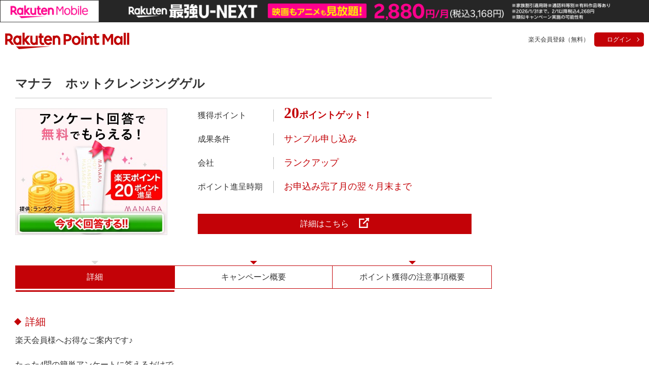

--- FILE ---
content_type: text/html; charset=UTF-8
request_url: https://point-g.rakuten.co.jp/item_lp/2446
body_size: 3314
content:
<!DOCTYPE html>
<html lang="ja">
<head>
<meta charset="utf-8">
<title>マナラ　ホットクレンジングゲル | 楽天スーパーポイントギャラリー</title>
<meta name="og:title" content="マナラ　ホットクレンジングゲル | 楽天スーパーポイントギャラリー" />
<meta name="description" content="ランクアップ・マナラ　ホットクレンジングゲル 楽天ポイントプレゼントキャンペーン開催中！楽天スーパーポイントギャラリーから、ランクアップ・マナラ　ホットクレンジングゲルをご利用で楽天ポイントプレゼント！" />
<meta name="og:description" content="ランクアップ・マナラ　ホットクレンジングゲル 楽天ポイントプレゼントキャンペーン開催中！楽天スーパーポイントギャラリーから、ランクアップ・マナラ　ホットクレンジングゲルをご利用で楽天ポイントプレゼント！" />
<meta name="keywords" content="マナラ　ホットクレンジングゲル,ランクアップ,マナラ　ホットクレンジングゲル 楽天,ランクアップ 楽天">
<meta name="og:image" content="https://point-g.rakuten.co.jp/pg_assets/item/contets/cosme/rankup_300_250_20240830.jpg" />
<meta name="author" content="楽天スーパーポイントギャラリー">

<!-- meta start -->

<meta property="og:type" content="website" />
<meta property="og:site_name" content="楽天スーパーポイントギャラリー" />
<meta name="twitter:card" content="summary_large_image" />
<meta name="twitter:site" content="@Rakuten_SPG" />
<link rel="canonical" href="https://point-g.rakuten.co.jp/item_lp/2446/" />
<meta property="og:url" content="https://point-g.rakuten.co.jp/item_lp/2446/" />
<!-- meta end -->
<script type="text/javascript" src="https://ajax.googleapis.com/ajax/libs/jquery/3.6.0/jquery.min.js"></script>
	<meta name="robots" content="index,follow" />

<link rel="stylesheet" href="/pg_assets/item/common/css/common.css" type="text/css">
<link rel="stylesheet" href="/pg_assets/item/common/css/slick.css" type="text/css">
<script src="/pg_assets/item/common/js/slick.js"></script>
<script src="/pg_assets/item/common/js/common.js"></script>
<script src="/pg_assets/item/common/js/morelist.js"></script>

<!-- Google Tag Manager -->
<script>(function(w,d,s,l,i){w[l]=w[l]||[];w[l].push({'gtm.start':
new Date().getTime(),event:'gtm.js'});var f=d.getElementsByTagName(s)[0],
j=d.createElement(s),dl=l!='dataLayer'?'&l='+l:'';j.async=true;j.src=
'https://www.googletagmanager.com/gtm.js?id='+i+dl;f.parentNode.insertBefore(j,f);
})(window,document,'script','dataLayer','GTM-7HMF');</script>
<!-- End Google Tag Manager -->

</head>
<body>

<!-- Google Tag Manager (noscript) -->
<noscript><iframe src="https://www.googletagmanager.com/ns.html?id=GTM-7HMF"
height="0" width="0" style="display:none;visibility:hidden"></iframe></noscript>
<!-- End Google Tag Manager (noscript) -->

<div id="ritWrapper">

<!-- ヘッダーメニュー -->
<header>
    <style>
body #ritWrapper header {margin: 0 0 0;}
body #ritWrapper header #mkdiv_header_pitari {margin: 0 0 20px;}
</style>
 
   <!-- script for bannar display and targeting -->
    <script src="//jp.rakuten-static.com/1/grp/banner/js/create.js"></script>
  
    <!-- Responsive banner -->
    <div id="mkdiv_header_pitari"></div>
 
 
 
<div class="inner inner_forClosure">
        <h1 class="logo"><a href="/"><img src="/pg_assets/item/common/img/pc_mall.png" alt="楽天ポイントモール"></a>
</h1>
        <div class="service_bar">
<script type="text/javascript">
	function isPC(){
		return true ;
	}

	function isErrorData() {
		return true ;
	}

	$(function () {
		if (isErrorData()) {
			window.document.getElementById("login_btn_block").style.display ="";
			window.document.getElementById("user_info_block").style.display ="none";
		} else {
			window.document.getElementById("user_info_block").style.display ="";
			window.document.getElementById("login_btn_block").style.display ="none";
		}
	});
</script>

<!-- PC view -->
	<!-- ログインボタンの表示 -->
	<ul class="login login_forClosure" id="login_btn_block" style="">
		<li>
			<p><a href="https://login.account.rakuten.com/sso/register?client_id=rakuten_sp_pointgallery_web&nonce=nonce&scope=openid%20profile%20email&redirect_uri=https://point-g.rakuten.co.jp/auth/callback&response_type=code&state=/item_lp/2446">楽天会員登録（無料）</a></p>
			<p><a href="https://login.account.rakuten.com/sso/authorize?client_id=rakuten_sp_pointgallery_web&nonce=nonce&scope=openid%20profile%20email&redirect_uri=https://point-g.rakuten.co.jp/auth/callback&response_type=code&state=/item_lp/2446">ログイン</a></p>
		</li>
	</ul>

	<!-- ユーザー名、ポイントの表示 -->
	<ul class="login out" id="user_info_block" style="display: none;" >
		<li id="user_info" class=""> さん　ポイント (期間限定 )</li>
		<li>
			<p><a href="/bridge/logout/" >ログアウト</a></p>
		</li>
	</ul>

        </div>
    </div></header>

<div id="riContainer">

    <div class="inner column2">
		<div id="riMainContents" class="forClosure">
		                        <h1>マナラ　ホットクレンジングゲル</h1>
            <div class="detailContents">
            <div class="pointBlock">
            <img src="https://point-g.rakuten.co.jp/pg_assets/item/contets/cosme/rankup_300_250_20240830.jpg" width="300" height="250" alt="">
            <div>
            <dl>
            <dt>獲得ポイント</dt><dd><strong><span>20</span>ポイントゲット！</strong></dd>
                        <dt>成果条件</dt><dd>サンプル申し込み</dd>
            <dt>会社</dt><dd>ランクアップ</dd>
            <dt>ポイント進呈時期</dt><dd>お申込み完了月の翌々月末まで</dd>
            </dl>
                            <a href="https://grp13.ias.rakuten.co.jp/t/r/290/370/2/-/1/?type=0" rel="noopener" class="saveBtn" target="_blank">詳細はこちら<img src="/pg_assets/item/common/img/ico_save.png" alt=""></a>
                        
            </div>
            </div>
            
            <div class="summaryContents">
            <ul class="sumTab">
            <li class="active"><span>詳細</span></li>
            <li><span>キャンペーン概要</span></li>
            <li><span>ポイント獲得の注意事項概要</span></li>
            </ul>
            
            <div class="summaryBlock active">
            <dl>
            <dl>
<dt>詳細</dt>
<dd>楽天会員様へお得なご案内です♪<br>
<br>
たった4問の簡単アンケートに答えるだけで、<br>
話題のマナラ『ホットクレンジングゲル マッサージプラス』<br>
たっぷり約7日分を無料でプレゼント！ <br>
<br>
累計販売本数2,600万本突破※<br>
マナラ『ホットクレンジングゲル マッサージプラス』で<br>
黒ずみ毛穴の目立たないなめらかな美肌へ。<br>
<br>
※2024年12月時点累計販売本数　自社調べ<br>
<br>
・お問い合わせ先<br>
株式会社ランクアップ<br>
住所：〒104-0061<br>
東京都中央田区銀座3-10-7 銀座東和7F<br>
＜フリーダイヤル＞0120-925-259<br>
＜受付時間＞9：00～18：00(日曜・祝日・年末年始を除く)</dd>
</dl>
            </dl>
            
            </div>
            <div class="summaryBlock">
            <dl>
            <dl><dt>キャンペーン概要</dt><dd>詳しくは遷移先のキャンペーン概要をご確認ください。</dd></dl>            </dl>
            
            </div>
            <div class="summaryBlock">
            <dl>
            <dl><dt>ポイント進呈が正しく行えないケースについて</dt><dd>詳しくは遷移先のキャンペーン概要をご確認ください。</dd><dt>その他注意事項</dt><dd>詳しくは遷移先のキャンペーン概要をご確認ください。</dd></dl>            </dl>
            </div>
            </div>

            </div>

				</div><!--/riMainContents-->
	</div><!--/column2-->
</div><!--/riContainer-->

<!-- フッターナビ -->
<p id="pageTop"></p>
<footer>
        <div class="footNaviBlock">
        <div class="g-Footer_Rgroup">
            <ul class="g-Footer_Rgroup-link">
        <li><a href="//corp.rakuten.co.jp/" rel="nofollow">企業情報</a></li>
        <li><a href="//privacy.rakuten.co.jp/" rel="nofollow">個人情報保護方針</a></li>
        <li><a href="//corp.rakuten.co.jp/csr/">社会的責任[CSR]</a></li>
        <li><a href="//corp.rakuten.co.jp/careers/">採用情報</a></li>
            </ul>
        </div>
<p style="text-align: center; background: #fff;"><a href="https://corp.rakuten.co.jp/event/climateaction/#slide_1?scid=wi_crp8_gogreen_footer"><img src="https://point-g.rakuten.co.jp/pg_assets/item/common/img/green150x40.svg" alt=""></a></p>
        <p class="copy">&copy; Rakuten Group, Inc.</p>
    </div></footer>

</div>
<!-- /#ritWrapper-->

<script src="https://s-cdn.rmp.rakuten.co.jp/js/aa.js" async></script>
<!-- RAT tags -->
<form class="ratForm" name="ratForm" id="ratForm" style="display:none;">
<input type="hidden" name="rat" id="ratAccountId"   value="476">
<input type="hidden" name="rat" id="ratServiceId"   value="1">
<input type="hidden" name="rat" id="ratServiceType" value="point_gallery">
<input type="hidden" name="rat" id="ratPageLayout"  value="resp">
<input type="hidden" name="rat" id="ratSearchQuery" value="">
</form>
<script type="text/javascript" src="//r.r10s.jp/com/rat/js/rat-main.js" async defer></script>
<!-- /RAT tags-->
</body>
</html>

--- FILE ---
content_type: text/css
request_url: https://point-g.rakuten.co.jp/pg_assets/item/common/css/slick.css
body_size: 4848
content:
/* Slider */
.slick-slider {
  position: relative;
  display: block;
  -webkit-box-sizing: border-box;
  box-sizing: border-box;
  -webkit-touch-callout: none;
  -webkit-user-select: none;
  -khtml-user-select: none;
  -moz-user-select: none;
  -ms-user-select: none;
  user-select: none;
  -ms-touch-action: pan-y;
  touch-action: pan-y;
  -webkit-tap-highlight-color: transparent; }

.slick-list {
  position: relative;
  overflow: hidden;
  display: block;
  margin: 0;
  padding: 0; }
  .slick-list:focus {
    outline: none; }
  .slick-list.dragging {
    cursor: pointer;
    cursor: hand; }

.slick-slider .slick-track,
.slick-slider .slick-list {
  -webkit-transform: translate3d(0, 0, 0);
  -moz-transform: translate3d(0, 0, 0);
  -ms-transform: translate3d(0, 0, 0);
  -o-transform: translate3d(0, 0, 0);
  transform: translate3d(0, 0, 0); }

.slick-track {
  position: relative;
  left: 0;
  top: 0;
  display: block;
  margin-left: auto;
  margin-right: auto; }
  .slick-track:before, .slick-track:after {
    content: "";
    display: table; }
  .slick-track:after {
    clear: both; }
  .slick-loading .slick-track {
    visibility: hidden; }

.slick-slide {
  float: left;
  height: 100%;
  min-height: 1px;
  display: none; }
  [dir="rtl"] .slick-slide {
    float: right; }
  .slick-slide img {
    display: block; }
  .slick-slide.slick-loading img {
    display: none; }
  .slick-slide.dragging img {
    pointer-events: none; }
  .slick-initialized .slick-slide {
    display: block;
        outline: none;
  }
  .slick-loading .slick-slide {
    visibility: hidden; }
  .slick-vertical .slick-slide {
    display: block;
    height: auto;
    border: 1px solid transparent; }

.slick-arrow.slick-hidden {
  display: none; }

.slick-arrow {
  -webkit-appearance: none;
  -moz-appearance: none;
  appearance: none;
  border: none;
  font-size: 0;
  outline: none;
  padding: 0;
}
.slick-dots li button {
  -webkit-appearance: none;
  -moz-appearance: none;
  appearance: none;
  outline: none;
  border: none;
  font-size: 0;
  padding: 0;
}

/* Arrows */
.slick-prev,
.slick-next{
    position: absolute;
    top: 10px;
    bottom: 0;
    margin: auto;

    display: block;

  width: 40px;
  height: 40px;
    padding: 0;
    -webkit-transform: translate(0, -50%);
    -ms-transform: translate(0, -50%);
    transform: translate(0, -50%);

    cursor: pointer;
    color: transparent;
    border: none;
    outline: none;
  background: rgba(0,0,0,.45);
    border-radius: 50px;
}
.slick-prev:hover,
.slick-next:hover{
    opacity: .8;
}
.mainView .slick-prev,
.mainView .slick-next{
    width: 50px;
    height: 50px;
    z-index: 5;
  background: #777;
  left: 0;
    right: 0;
}
.mainView .slick-prev{
  left: -950px;

}
.mainView .slick-next{
  right: -950px;
}
.mainView .slick-next:before,
.mainView .slick-prev:before{
    width: 12px;
    height: 12px;
}
.slick-prev:before{
    content: '';
    position: absolute;
    top: 0;
    bottom: 0;
    left: 5px;
    right: 0;
    margin: auto;
    width: 12px;
    height: 12px;
    border-left: 2px solid #fff;
    border-bottom: 2px solid #fff;
    -webkit-transform: rotate(45deg);
    transform: rotate(45deg);
}
.slick-next:before{
  content: '';
  position: absolute;
  top: 0;
  bottom: 0;
  left: -5px;
  right: 0;
  margin: auto;
    width: 12px;
  height: 12px;
  border-top: 2px solid #fff;
  border-right: 2px solid #fff;
  -webkit-transform: rotate(45deg);
  transform: rotate(45deg);
}

.slick-prev{
    left: -50px;
}
.slick-next{
    right: -50px;
}

/* Dots */
.slick-dotted.slick-slider{
    margin-bottom: 40px;
}

.slick-dots{
    position: absolute;

    display: block;

    width: 100%;
    padding: 0;
    margin: 0;

    list-style: none;

    text-align: center;
}
.slick-dots li
{
    position: relative;

    display: inline-block;

    width: 20px;
    height: 20px;
    margin: 0 5px!important;
    padding: 0;

    cursor: pointer;
}
.slick-dots li button
{
    font-size: 0;
    line-height: 0;

    display: block;

    width: 20px;
    height: 20px;
    padding: 5px;

    cursor: pointer;

    color: transparent;
    border: 0;
    outline: none;
    background: transparent;
}
.slick-dots li button:hover,
.slick-dots li button:focus
{
    outline: none;
}
.slick-dots li button:hover:before,
.slick-dots li button:focus:before
{
    opacity: 1;
}
.slick-dots li button:before
{
    position: absolute;
    top: 0;
    left: 0;
  background: #aaa;
    width: 10px;
    height: 10px;
  border-radius: 10px;
    content: "";
    text-align: center;
    -webkit-font-smoothing: antialiased;
    -moz-osx-font-smoothing: grayscale;
}
.slick-dots li.slick-active button:before
{
  background: #c30207;
}


--- FILE ---
content_type: application/x-javascript; charset=utf-8
request_url: https://connect.facebook.net/signals/config/462386221150682?v=2.9.252&r=stable&domain=point-g.rakuten.co.jp&hme=a2b1dd5145ee207019b7695e2ee204e1fa99fb97d553ed7ee626f2311efba0c0&ex_m=95%2C157%2C135%2C20%2C67%2C68%2C128%2C63%2C42%2C129%2C72%2C62%2C10%2C142%2C81%2C15%2C94%2C123%2C116%2C70%2C73%2C122%2C139%2C103%2C144%2C7%2C3%2C4%2C6%2C5%2C2%2C82%2C92%2C145%2C225%2C169%2C56%2C227%2C228%2C49%2C184%2C27%2C69%2C233%2C232%2C172%2C29%2C55%2C9%2C58%2C88%2C89%2C90%2C96%2C119%2C28%2C26%2C121%2C118%2C117%2C136%2C71%2C138%2C137%2C44%2C54%2C112%2C14%2C141%2C39%2C214%2C216%2C179%2C23%2C24%2C25%2C17%2C18%2C38%2C34%2C36%2C35%2C77%2C83%2C87%2C101%2C127%2C130%2C40%2C102%2C21%2C19%2C108%2C64%2C32%2C132%2C131%2C133%2C124%2C22%2C31%2C53%2C100%2C140%2C65%2C16%2C134%2C105%2C76%2C61%2C30%2C194%2C164%2C284%2C212%2C155%2C197%2C190%2C165%2C98%2C120%2C75%2C110%2C48%2C41%2C43%2C104%2C109%2C115%2C52%2C59%2C114%2C47%2C50%2C46%2C91%2C143%2C0%2C113%2C13%2C111%2C11%2C1%2C51%2C84%2C57%2C60%2C107%2C80%2C79%2C146%2C147%2C85%2C86%2C8%2C93%2C45%2C125%2C78%2C74%2C66%2C106%2C97%2C37%2C126%2C33%2C99%2C12%2C148%2C240%2C239%2C241%2C246%2C247%2C248%2C244%2C235%2C171%2C173%2C220%2C286%2C213%2C210%2C234%2C236%2C230%2C158%2C204%2C186%2C167%2C283%2C152%2C163%2C175%2C159%2C192%2C263%2C262%2C259%2C226%2C260%2C261%2C149%2C206%2C253%2C151%2C180%2C202
body_size: 18595
content:
/**
* Copyright (c) 2017-present, Facebook, Inc. All rights reserved.
*
* You are hereby granted a non-exclusive, worldwide, royalty-free license to use,
* copy, modify, and distribute this software in source code or binary form for use
* in connection with the web services and APIs provided by Facebook.
*
* As with any software that integrates with the Facebook platform, your use of
* this software is subject to the Facebook Platform Policy
* [http://developers.facebook.com/policy/]. This copyright notice shall be
* included in all copies or substantial portions of the software.
*
* THE SOFTWARE IS PROVIDED "AS IS", WITHOUT WARRANTY OF ANY KIND, EXPRESS OR
* IMPLIED, INCLUDING BUT NOT LIMITED TO THE WARRANTIES OF MERCHANTABILITY, FITNESS
* FOR A PARTICULAR PURPOSE AND NONINFRINGEMENT. IN NO EVENT SHALL THE AUTHORS OR
* COPYRIGHT HOLDERS BE LIABLE FOR ANY CLAIM, DAMAGES OR OTHER LIABILITY, WHETHER
* IN AN ACTION OF CONTRACT, TORT OR OTHERWISE, ARISING FROM, OUT OF OR IN
* CONNECTION WITH THE SOFTWARE OR THE USE OR OTHER DEALINGS IN THE SOFTWARE.
*/
(function(e,t,n,r){var o={exports:{}},a=o.exports;(function(){var a=e.fbq;a.execStart=e.performance&&e.performance.now&&e.performance.now(),(function(){var t=e.postMessage||function(){};return a?!0:(t({action:"FB_LOG",logType:"Facebook Pixel Error",logMessage:"Pixel code is not installed correctly on this page"},"*"),"error"in console,!1)})()&&(a.__fbeventsModules||(a.__fbeventsModules={},a.__fbeventsResolvedModules={},a.getFbeventsModules=function(e){return a.__fbeventsResolvedModules[e]||(a.__fbeventsResolvedModules[e]=a.__fbeventsModules[e]()),a.__fbeventsResolvedModules[e]},a.fbIsModuleLoaded=function(e){return!!a.__fbeventsModules[e]},a.ensureModuleRegistered=function(e,t){a.fbIsModuleLoaded(e)||(a.__fbeventsModules[e]=t)})
,a.ensureModuleRegistered("fbevents.plugins.iwlbootstrapper",function(){
return o.exports}))})()})(window,document,location,history);
(function(e,t,n,r){var o={exports:{}},a=o.exports;(function(){var a=e.fbq;a.execStart=e.performance&&e.performance.now&&e.performance.now(),(function(){var t=e.postMessage||function(){};return a?!0:(t({action:"FB_LOG",logType:"Facebook Pixel Error",logMessage:"Pixel code is not installed correctly on this page"},"*"),"error"in console,!1)})()&&(a.__fbeventsModules||(a.__fbeventsModules={},a.__fbeventsResolvedModules={},a.getFbeventsModules=function(e){return a.__fbeventsResolvedModules[e]||(a.__fbeventsResolvedModules[e]=a.__fbeventsModules[e]()),a.__fbeventsResolvedModules[e]},a.fbIsModuleLoaded=function(e){return!!a.__fbeventsModules[e]},a.ensureModuleRegistered=function(e,t){a.fbIsModuleLoaded(e)||(a.__fbeventsModules[e]=t)})
,a.ensureModuleRegistered("fbevents.plugins.iwlparameters",function(){
return o.exports}))})()})(window,document,location,history);
(function(e,t,n,r){var o={exports:{}},a=o.exports;(function(){var a=e.fbq;if(a.execStart=e.performance&&e.performance.now&&e.performance.now(),!(function(){var t=e.postMessage||function(){};return a?!0:(t({action:"FB_LOG",logType:"Facebook Pixel Error",logMessage:"Pixel code is not installed correctly on this page"},"*"),"error"in console,!1)})())return;function i(e,t){for(var n=0;n<t.length;n++){var r=t[n];r.enumerable=r.enumerable||!1,r.configurable=!0,"value"in r&&(r.writable=!0),Object.defineProperty(e,h(r.key),r)}}function l(e,t,n){return t&&i(e.prototype,t),n&&i(e,n),Object.defineProperty(e,"prototype",{writable:!1}),e}function s(e,t){if(!(e instanceof t))throw new TypeError("Cannot call a class as a function")}function u(e,t,n){return t=p(t),c(e,m()?Reflect.construct(t,n||[],p(e).constructor):t.apply(e,n))}function c(e,t){if(t&&(b(t)=="object"||typeof t=="function"))return t;if(t!==void 0)throw new TypeError("Derived constructors may only return object or undefined");return d(e)}function d(e){if(e===void 0)throw new ReferenceError("this hasn't been initialised - super() hasn't been called");return e}function m(){try{var e=!Boolean.prototype.valueOf.call(Reflect.construct(Boolean,[],function(){}))}catch(e){}return(m=function(){return!!e})()}function p(e){return p=Object.setPrototypeOf?Object.getPrototypeOf.bind():function(e){return e.__proto__||Object.getPrototypeOf(e)},p(e)}function _(e,t){if(typeof t!="function"&&t!==null)throw new TypeError("Super expression must either be null or a function");e.prototype=Object.create(t&&t.prototype,{constructor:{value:e,writable:!0,configurable:!0}}),Object.defineProperty(e,"prototype",{writable:!1}),t&&f(e,t)}function f(e,t){return f=Object.setPrototypeOf?Object.setPrototypeOf.bind():function(e,t){return e.__proto__=t,e},f(e,t)}function g(e,t,n){return(t=h(t))in e?Object.defineProperty(e,t,{value:n,enumerable:!0,configurable:!0,writable:!0}):e[t]=n,e}function h(e){var t=y(e,"string");return b(t)=="symbol"?t:t+""}function y(e,t){if(b(e)!="object"||!e)return e;var n=e[typeof Symbol=="function"?Symbol.toPrimitive:"@@toPrimitive"];if(n!==void 0){var r=n.call(e,t||"default");if(b(r)!="object")return r;throw new TypeError("@@toPrimitive must return a primitive value.")}return(t==="string"?String:Number)(e)}function C(e,t){var n=typeof Symbol!="undefined"&&e[typeof Symbol=="function"?Symbol.iterator:"@@iterator"]||e["@@iterator"];if(!n){if(Array.isArray(e)||(n=R(e))||t&&e&&typeof e.length=="number"){n&&(e=n);var r=0,o=function(){};return{s:o,n:function(){return r>=e.length?{done:!0}:{done:!1,value:e[r++]}},e:function(t){throw t},f:o}}throw new TypeError("Invalid attempt to iterate non-iterable instance.\nIn order to be iterable, non-array objects must have a [Symbol.iterator]() method.")}var a,i=!0,l=!1;return{s:function(){n=n.call(e)},n:function(){var e=n.next();return i=e.done,e},e:function(t){l=!0,a=t},f:function(){try{i||n.return==null||n.return()}finally{if(l)throw a}}}}function b(e){"@babel/helpers - typeof";return b=typeof Symbol=="function"&&typeof(typeof Symbol=="function"?Symbol.iterator:"@@iterator")=="symbol"?function(e){return typeof e}:function(e){return e&&typeof Symbol=="function"&&e.constructor===Symbol&&e!==(typeof Symbol=="function"?Symbol.prototype:"@@prototype")?"symbol":typeof e},b(e)}function v(e){return E(e)||L(e)||R(e)||S()}function S(){throw new TypeError("Invalid attempt to spread non-iterable instance.\nIn order to be iterable, non-array objects must have a [Symbol.iterator]() method.")}function R(e,t){if(e){if(typeof e=="string")return k(e,t);var n={}.toString.call(e).slice(8,-1);return n==="Object"&&e.constructor&&(n=e.constructor.name),n==="Map"||n==="Set"?Array.from(e):n==="Arguments"||/^(?:Ui|I)nt(?:8|16|32)(?:Clamped)?Array$/.test(n)?k(e,t):void 0}}function L(e){if(typeof Symbol!="undefined"&&e[typeof Symbol=="function"?Symbol.iterator:"@@iterator"]!=null||e["@@iterator"]!=null)return Array.from(e)}function E(e){if(Array.isArray(e))return k(e)}function k(e,t){(t==null||t>e.length)&&(t=e.length);for(var n=0,r=Array(t);n<t;n++)r[n]=e[n];return r}a.__fbeventsModules||(a.__fbeventsModules={},a.__fbeventsResolvedModules={},a.getFbeventsModules=function(e){return a.__fbeventsResolvedModules[e]||(a.__fbeventsResolvedModules[e]=a.__fbeventsModules[e]()),a.__fbeventsResolvedModules[e]},a.fbIsModuleLoaded=function(e){return!!a.__fbeventsModules[e]},a.ensureModuleRegistered=function(e,t){a.fbIsModuleLoaded(e)||(a.__fbeventsModules[e]=t)})
,a.ensureModuleRegistered("fbevents.plugins.cookie",function(){
return o.exports})})()})(window,document,location,history);
(function(e,t,n,r){var o={exports:{}},a=o.exports;(function(){var a=e.fbq;a.execStart=e.performance&&e.performance.now&&e.performance.now(),(function(){var t=e.postMessage||function(){};return a?!0:(t({action:"FB_LOG",logType:"Facebook Pixel Error",logMessage:"Pixel code is not installed correctly on this page"},"*"),"error"in console,!1)})()&&(a.__fbeventsModules||(a.__fbeventsModules={},a.__fbeventsResolvedModules={},a.getFbeventsModules=function(e){return a.__fbeventsResolvedModules[e]||(a.__fbeventsResolvedModules[e]=a.__fbeventsModules[e]()),a.__fbeventsResolvedModules[e]},a.fbIsModuleLoaded=function(e){return!!a.__fbeventsModules[e]},a.ensureModuleRegistered=function(e,t){a.fbIsModuleLoaded(e)||(a.__fbeventsModules[e]=t)})
,a.ensureModuleRegistered("fbevents.plugins.prohibitedsources",function(){
return o.exports}))})()})(window,document,location,history);
(function(e,t,n,r){var o={exports:{}},a=o.exports;(function(){var a=e.fbq;a.execStart=e.performance&&e.performance.now&&e.performance.now(),(function(){var t=e.postMessage||function(){};return a?!0:(t({action:"FB_LOG",logType:"Facebook Pixel Error",logMessage:"Pixel code is not installed correctly on this page"},"*"),"error"in console,!1)})()&&(a.__fbeventsModules||(a.__fbeventsModules={},a.__fbeventsResolvedModules={},a.getFbeventsModules=function(e){return a.__fbeventsResolvedModules[e]||(a.__fbeventsResolvedModules[e]=a.__fbeventsModules[e]()),a.__fbeventsResolvedModules[e]},a.fbIsModuleLoaded=function(e){return!!a.__fbeventsModules[e]},a.ensureModuleRegistered=function(e,t){a.fbIsModuleLoaded(e)||(a.__fbeventsModules[e]=t)})
,a.ensureModuleRegistered("fbevents.plugins.unwanteddata",function(){
return o.exports}))})()})(window,document,location,history);
(function(e,t,n,r){var o={exports:{}},a=o.exports;(function(){var a=e.fbq;if(a.execStart=e.performance&&e.performance.now&&e.performance.now(),!(function(){var t=e.postMessage||function(){};return a?!0:(t({action:"FB_LOG",logType:"Facebook Pixel Error",logMessage:"Pixel code is not installed correctly on this page"},"*"),"error"in console,!1)})())return;function i(e,t){var n=typeof Symbol!="undefined"&&e[typeof Symbol=="function"?Symbol.iterator:"@@iterator"]||e["@@iterator"];if(!n){if(Array.isArray(e)||(n=l(e))||t&&e&&typeof e.length=="number"){n&&(e=n);var r=0,o=function(){};return{s:o,n:function(){return r>=e.length?{done:!0}:{done:!1,value:e[r++]}},e:function(t){throw t},f:o}}throw new TypeError("Invalid attempt to iterate non-iterable instance.\nIn order to be iterable, non-array objects must have a [Symbol.iterator]() method.")}var a,i=!0,s=!1;return{s:function(){n=n.call(e)},n:function(){var e=n.next();return i=e.done,e},e:function(t){s=!0,a=t},f:function(){try{i||n.return==null||n.return()}finally{if(s)throw a}}}}function l(e,t){if(e){if(typeof e=="string")return s(e,t);var n={}.toString.call(e).slice(8,-1);return n==="Object"&&e.constructor&&(n=e.constructor.name),n==="Map"||n==="Set"?Array.from(e):n==="Arguments"||/^(?:Ui|I)nt(?:8|16|32)(?:Clamped)?Array$/.test(n)?s(e,t):void 0}}function s(e,t){(t==null||t>e.length)&&(t=e.length);for(var n=0,r=Array(t);n<t;n++)r[n]=e[n];return r}function u(e){"@babel/helpers - typeof";return u=typeof Symbol=="function"&&typeof(typeof Symbol=="function"?Symbol.iterator:"@@iterator")=="symbol"?function(e){return typeof e}:function(e){return e&&typeof Symbol=="function"&&e.constructor===Symbol&&e!==(typeof Symbol=="function"?Symbol.prototype:"@@prototype")?"symbol":typeof e},u(e)}a.__fbeventsModules||(a.__fbeventsModules={},a.__fbeventsResolvedModules={},a.getFbeventsModules=function(e){return a.__fbeventsResolvedModules[e]||(a.__fbeventsResolvedModules[e]=a.__fbeventsModules[e]()),a.__fbeventsResolvedModules[e]},a.fbIsModuleLoaded=function(e){return!!a.__fbeventsModules[e]},a.ensureModuleRegistered=function(e,t){a.fbIsModuleLoaded(e)||(a.__fbeventsModules[e]=t)})
,a.ensureModuleRegistered("fbevents.plugins.iabpcmaebridge",function(){
return o.exports})})()})(window,document,location,history);
(function(e,t,n,r){var o={exports:{}},a=o.exports;(function(){var a=e.fbq;if(a.execStart=e.performance&&e.performance.now&&e.performance.now(),!(function(){var t=e.postMessage||function(){};return a?!0:(t({action:"FB_LOG",logType:"Facebook Pixel Error",logMessage:"Pixel code is not installed correctly on this page"},"*"),"error"in console,!1)})())return;function i(e,t){var n=typeof Symbol!="undefined"&&e[typeof Symbol=="function"?Symbol.iterator:"@@iterator"]||e["@@iterator"];if(!n){if(Array.isArray(e)||(n=R(e))||t&&e&&typeof e.length=="number"){n&&(e=n);var r=0,o=function(){};return{s:o,n:function(){return r>=e.length?{done:!0}:{done:!1,value:e[r++]}},e:function(t){throw t},f:o}}throw new TypeError("Invalid attempt to iterate non-iterable instance.\nIn order to be iterable, non-array objects must have a [Symbol.iterator]() method.")}var a,i=!0,l=!1;return{s:function(){n=n.call(e)},n:function(){var e=n.next();return i=e.done,e},e:function(t){l=!0,a=t},f:function(){try{i||n.return==null||n.return()}finally{if(l)throw a}}}}function l(e){"@babel/helpers - typeof";return l=typeof Symbol=="function"&&typeof(typeof Symbol=="function"?Symbol.iterator:"@@iterator")=="symbol"?function(e){return typeof e}:function(e){return e&&typeof Symbol=="function"&&e.constructor===Symbol&&e!==(typeof Symbol=="function"?Symbol.prototype:"@@prototype")?"symbol":typeof e},l(e)}function s(e,t){for(var n=0;n<t.length;n++){var r=t[n];r.enumerable=r.enumerable||!1,r.configurable=!0,"value"in r&&(r.writable=!0),Object.defineProperty(e,C(r.key),r)}}function u(e,t,n){return t&&s(e.prototype,t),n&&s(e,n),Object.defineProperty(e,"prototype",{writable:!1}),e}function c(e,t){if(!(e instanceof t))throw new TypeError("Cannot call a class as a function")}function d(e,t,n){return t=f(t),m(e,_()?Reflect.construct(t,n||[],f(e).constructor):t.apply(e,n))}function m(e,t){if(t&&(l(t)=="object"||typeof t=="function"))return t;if(t!==void 0)throw new TypeError("Derived constructors may only return object or undefined");return p(e)}function p(e){if(e===void 0)throw new ReferenceError("this hasn't been initialised - super() hasn't been called");return e}function _(){try{var e=!Boolean.prototype.valueOf.call(Reflect.construct(Boolean,[],function(){}))}catch(e){}return(_=function(){return!!e})()}function f(e){return f=Object.setPrototypeOf?Object.getPrototypeOf.bind():function(e){return e.__proto__||Object.getPrototypeOf(e)},f(e)}function g(e,t){if(typeof t!="function"&&t!==null)throw new TypeError("Super expression must either be null or a function");e.prototype=Object.create(t&&t.prototype,{constructor:{value:e,writable:!0,configurable:!0}}),Object.defineProperty(e,"prototype",{writable:!1}),t&&h(e,t)}function h(e,t){return h=Object.setPrototypeOf?Object.setPrototypeOf.bind():function(e,t){return e.__proto__=t,e},h(e,t)}function y(e,t,n){return(t=C(t))in e?Object.defineProperty(e,t,{value:n,enumerable:!0,configurable:!0,writable:!0}):e[t]=n,e}function C(e){var t=b(e,"string");return l(t)=="symbol"?t:t+""}function b(e,t){if(l(e)!="object"||!e)return e;var n=e[typeof Symbol=="function"?Symbol.toPrimitive:"@@toPrimitive"];if(n!==void 0){var r=n.call(e,t||"default");if(l(r)!="object")return r;throw new TypeError("@@toPrimitive must return a primitive value.")}return(t==="string"?String:Number)(e)}function v(e){return E(e)||L(e)||R(e)||S()}function S(){throw new TypeError("Invalid attempt to spread non-iterable instance.\nIn order to be iterable, non-array objects must have a [Symbol.iterator]() method.")}function R(e,t){if(e){if(typeof e=="string")return k(e,t);var n={}.toString.call(e).slice(8,-1);return n==="Object"&&e.constructor&&(n=e.constructor.name),n==="Map"||n==="Set"?Array.from(e):n==="Arguments"||/^(?:Ui|I)nt(?:8|16|32)(?:Clamped)?Array$/.test(n)?k(e,t):void 0}}function L(e){if(typeof Symbol!="undefined"&&e[typeof Symbol=="function"?Symbol.iterator:"@@iterator"]!=null||e["@@iterator"]!=null)return Array.from(e)}function E(e){if(Array.isArray(e))return k(e)}function k(e,t){(t==null||t>e.length)&&(t=e.length);for(var n=0,r=Array(t);n<t;n++)r[n]=e[n];return r}a.__fbeventsModules||(a.__fbeventsModules={},a.__fbeventsResolvedModules={},a.getFbeventsModules=function(e){return a.__fbeventsResolvedModules[e]||(a.__fbeventsResolvedModules[e]=a.__fbeventsModules[e]()),a.__fbeventsResolvedModules[e]},a.fbIsModuleLoaded=function(e){return!!a.__fbeventsModules[e]},a.ensureModuleRegistered=function(e,t){a.fbIsModuleLoaded(e)||(a.__fbeventsModules[e]=t)})
,a.ensureModuleRegistered("fbevents.plugins.browserproperties",function(){
return o.exports})})()})(window,document,location,history);
(function(e,t,n,r){var o={exports:{}},a=o.exports;(function(){var a=e.fbq;if(a.execStart=e.performance&&e.performance.now&&e.performance.now(),!(function(){var t=e.postMessage||function(){};return a?!0:(t({action:"FB_LOG",logType:"Facebook Pixel Error",logMessage:"Pixel code is not installed correctly on this page"},"*"),"error"in console,!1)})())return;function i(e){"@babel/helpers - typeof";return i=typeof Symbol=="function"&&typeof(typeof Symbol=="function"?Symbol.iterator:"@@iterator")=="symbol"?function(e){return typeof e}:function(e){return e&&typeof Symbol=="function"&&e.constructor===Symbol&&e!==(typeof Symbol=="function"?Symbol.prototype:"@@prototype")?"symbol":typeof e},i(e)}function l(e,t){var n=Object.keys(e);if(Object.getOwnPropertySymbols){var r=Object.getOwnPropertySymbols(e);t&&(r=r.filter(function(t){return Object.getOwnPropertyDescriptor(e,t).enumerable})),n.push.apply(n,r)}return n}function s(e){for(var t=1;t<arguments.length;t++){var n=arguments[t]!=null?arguments[t]:{};t%2?l(Object(n),!0).forEach(function(t){u(e,t,n[t])}):Object.getOwnPropertyDescriptors?Object.defineProperties(e,Object.getOwnPropertyDescriptors(n)):l(Object(n)).forEach(function(t){Object.defineProperty(e,t,Object.getOwnPropertyDescriptor(n,t))})}return e}function u(e,t,n){return(t=c(t))in e?Object.defineProperty(e,t,{value:n,enumerable:!0,configurable:!0,writable:!0}):e[t]=n,e}function c(e){var t=d(e,"string");return i(t)=="symbol"?t:t+""}function d(e,t){if(i(e)!="object"||!e)return e;var n=e[typeof Symbol=="function"?Symbol.toPrimitive:"@@toPrimitive"];if(n!==void 0){var r=n.call(e,t||"default");if(i(r)!="object")return r;throw new TypeError("@@toPrimitive must return a primitive value.")}return(t==="string"?String:Number)(e)}a.__fbeventsModules||(a.__fbeventsModules={},a.__fbeventsResolvedModules={},a.getFbeventsModules=function(e){return a.__fbeventsResolvedModules[e]||(a.__fbeventsResolvedModules[e]=a.__fbeventsModules[e]()),a.__fbeventsResolvedModules[e]},a.fbIsModuleLoaded=function(e){return!!a.__fbeventsModules[e]},a.ensureModuleRegistered=function(e,t){a.fbIsModuleLoaded(e)||(a.__fbeventsModules[e]=t)})
,a.ensureModuleRegistered("fbevents.plugins.estruleengine",function(){
return o.exports})})()})(window,document,location,history);
(function(e,t,n,r){var o={exports:{}},a=o.exports;(function(){var a=e.fbq;a.execStart=e.performance&&e.performance.now&&e.performance.now(),(function(){var t=e.postMessage||function(){};return a?!0:(t({action:"FB_LOG",logType:"Facebook Pixel Error",logMessage:"Pixel code is not installed correctly on this page"},"*"),"error"in console,!1)})()&&(a.__fbeventsModules||(a.__fbeventsModules={},a.__fbeventsResolvedModules={},a.getFbeventsModules=function(e){return a.__fbeventsResolvedModules[e]||(a.__fbeventsResolvedModules[e]=a.__fbeventsModules[e]()),a.__fbeventsResolvedModules[e]},a.fbIsModuleLoaded=function(e){return!!a.__fbeventsModules[e]},a.ensureModuleRegistered=function(e,t){a.fbIsModuleLoaded(e)||(a.__fbeventsModules[e]=t)})
,a.ensureModuleRegistered("fbevents.plugins.eventvalidation",function(){
return o.exports}))})()})(window,document,location,history);
(function(e,t,n,r){var o={exports:{}},a=o.exports;(function(){var a=e.fbq;a.execStart=e.performance&&e.performance.now&&e.performance.now(),(function(){var t=e.postMessage||function(){};return a?!0:(t({action:"FB_LOG",logType:"Facebook Pixel Error",logMessage:"Pixel code is not installed correctly on this page"},"*"),"error"in console,!1)})()&&(a.__fbeventsModules||(a.__fbeventsModules={},a.__fbeventsResolvedModules={},a.getFbeventsModules=function(e){return a.__fbeventsResolvedModules[e]||(a.__fbeventsResolvedModules[e]=a.__fbeventsModules[e]()),a.__fbeventsResolvedModules[e]},a.fbIsModuleLoaded=function(e){return!!a.__fbeventsModules[e]},a.ensureModuleRegistered=function(e,t){a.fbIsModuleLoaded(e)||(a.__fbeventsModules[e]=t)})
,a.ensureModuleRegistered("SignalsFBEvents.plugins.protecteddatamode",function(){
return(function(e,t,n,r){var o={exports:{}},i=o.exports;return(function(){"use strict";var n=a.getFbeventsModules("SignalsParamList"),r=a.getFbeventsModules("SignalsEventPayload"),i=a.getFbeventsModules("SignalsFBEventsUtils"),l=i.keys,s=i.each,u=a.getFbeventsModules("SignalsFBEventsPlugin"),c=a.getFbeventsModules("SignalsFBEventsSendEventEvent"),d=a.getFbeventsModules("SignalsFBEventsFilterProtectedModeEvent"),m=a.getFbeventsModules("SignalsFBEventsShouldRestrictReferrerEvent"),p=a.getFbeventsModules("SignalsFBEventsTyped"),_=p.coerce,f=p.Typed,g=a.getFbeventsModules("sha256_with_dependencies_new"),h=a.getFbeventsModules("SignalsFBEventsEvents"),y=h.validateCustomParameters,C=h.validateUrlParameters,b=h.getCustomParameters,v=a.getFbeventsModules("SignalsFBEventsResolveLink"),S=a.getFbeventsModules("SignalsFBEventsLogging"),R=S.logError;o.exports=new u(function(r,o){d.listen(function(e){var t=e.id,r=e.customData,a=e.documentLink,i=e.referrerLink,u=_(t,f.fbid());if(u!=null){var c=o.optIns.isOptedIn(u,"ProtectedDataMode");if(c){var d=!1;if(a!=null&&a.length>0){var m=new URL(a);e.documentLink=m.origin}if(i!=null&&i.length>0){var p=new URL(i);e.referrerLink=p.origin}if(r!=null){var g=o.pluginConfig.get(u,"protectedDataMode");if(g!=null){var h=g.standardParams;s(l(r),function(e){e in h||(delete r[e],d=!0)})}}d&&(e.customParams=e.customParams||new n,e.customParams.append("pm_metadata",JSON.stringify({cd:d})))}}});var a=6;b.listen(function(n,r,i){var l=o.optIns.isOptedIn(n.id,"ProtectedDataMode");if(!l)return{};var s=o.pluginConfig.get(n.id,"ccRuleEvaluator"),u="",c=e.location.href;try{if(s!=null){var d=s.blacklistedIframeReferrers;c=v(e.location.href,t.referrer,d)}c!=null&&c!==""&&(u=g(c+n.id+r),u==null?u="":u=u.substring(0,a))}catch(e){var m="[PDM]";e!=null&&e.message!=null&&(m+=": ".concat(e.message)),R(new Error(m),"pixel","protecteddatamode")}return{pm:1,hrl:u}}),c.listen(function(e){var t=e.id,n=e.eventName,r=_(t,f.fbid());if(r==null)return!1;var a=o.optIns.isOptedIn(r,"ProtectedDataMode");return a?n==="Microdata":!1}),m.listen(function(e){var t=e.get("id"),n=_(t,f.fbid());if(n==null)return!1;var r=o.optIns.isOptedIn(n,"ProtectedDataMode");return!!r})})})(),o.exports})(e,t,n,r)}),o.exports=a.getFbeventsModules("SignalsFBEvents.plugins.protecteddatamode"),a.registerPlugin&&a.registerPlugin("fbevents.plugins.protecteddatamode",o.exports)
,a.ensureModuleRegistered("fbevents.plugins.protecteddatamode",function(){
return o.exports}))})()})(window,document,location,history);
(function(e,t,n,r){var o={exports:{}},a=o.exports;(function(){var a=e.fbq;if(a.execStart=e.performance&&e.performance.now&&e.performance.now(),!(function(){var t=e.postMessage||function(){};return a?!0:(t({action:"FB_LOG",logType:"Facebook Pixel Error",logMessage:"Pixel code is not installed correctly on this page"},"*"),"error"in console,!1)})())return;function i(e,t){return u(e)||s(e,t)||d(e,t)||l()}function l(){throw new TypeError("Invalid attempt to destructure non-iterable instance.\nIn order to be iterable, non-array objects must have a [Symbol.iterator]() method.")}function s(e,t){var n=e==null?null:typeof Symbol!="undefined"&&e[typeof Symbol=="function"?Symbol.iterator:"@@iterator"]||e["@@iterator"];if(n!=null){var r,o,a,i,l=[],s=!0,u=!1;try{if(a=(n=n.call(e)).next,t===0){if(Object(n)!==n)return;s=!1}else for(;!(s=(r=a.call(n)).done)&&(l.push(r.value),l.length!==t);s=!0);}catch(e){u=!0,o=e}finally{try{if(!s&&n.return!=null&&(i=n.return(),Object(i)!==i))return}finally{if(u)throw o}}return l}}function u(e){if(Array.isArray(e))return e}function c(e,t){var n=typeof Symbol!="undefined"&&e[typeof Symbol=="function"?Symbol.iterator:"@@iterator"]||e["@@iterator"];if(!n){if(Array.isArray(e)||(n=d(e))||t&&e&&typeof e.length=="number"){n&&(e=n);var r=0,o=function(){};return{s:o,n:function(){return r>=e.length?{done:!0}:{done:!1,value:e[r++]}},e:function(t){throw t},f:o}}throw new TypeError("Invalid attempt to iterate non-iterable instance.\nIn order to be iterable, non-array objects must have a [Symbol.iterator]() method.")}var a,i=!0,l=!1;return{s:function(){n=n.call(e)},n:function(){var e=n.next();return i=e.done,e},e:function(t){l=!0,a=t},f:function(){try{i||n.return==null||n.return()}finally{if(l)throw a}}}}function d(e,t){if(e){if(typeof e=="string")return m(e,t);var n={}.toString.call(e).slice(8,-1);return n==="Object"&&e.constructor&&(n=e.constructor.name),n==="Map"||n==="Set"?Array.from(e):n==="Arguments"||/^(?:Ui|I)nt(?:8|16|32)(?:Clamped)?Array$/.test(n)?m(e,t):void 0}}function m(e,t){(t==null||t>e.length)&&(t=e.length);for(var n=0,r=Array(t);n<t;n++)r[n]=e[n];return r}a.__fbeventsModules||(a.__fbeventsModules={},a.__fbeventsResolvedModules={},a.getFbeventsModules=function(e){return a.__fbeventsResolvedModules[e]||(a.__fbeventsResolvedModules[e]=a.__fbeventsModules[e]()),a.__fbeventsResolvedModules[e]},a.fbIsModuleLoaded=function(e){return!!a.__fbeventsModules[e]},a.ensureModuleRegistered=function(e,t){a.fbIsModuleLoaded(e)||(a.__fbeventsModules[e]=t)})
,a.ensureModuleRegistered("SignalsFBEventsCCRuleEngine",function(){
return(function(e,t,n,r){var o={exports:{}},i=o.exports;return(function(){"use strict";var e=a.getFbeventsModules("SignalsFBEventsUtils"),t=e.some,n=e.each,r=e.stringStartsWith,i=a.getFbeventsModules("SignalsFBEventsGuardrail"),l=["in","is_any","i_str_in","i_is_any","not_in","is_not_any","i_str_not_in","i_is_not_any"];function s(e){return Object.keys(e)[0]}function u(e,t){if(e!=="url")return t;var o=i.eval("use_string_prefix_match_from_util"),a=["http://","https://","www."],l=t.toLowerCase();return n(a,function(e){(o?r(l,e):l.startsWith(e))&&(l=l.slice(e.length))}),l.replace(/\/+$/,"")}function c(e,n,r){var o=n[s(n)].toString(),a=s(n).toLowerCase(),i=r[e.toLowerCase()]!=null?r[e.toLowerCase()]:r[e];if(a=="exists"){var l=o.toLowerCase();return l!=="true"&&l!=="false"?!1:i!=null==(l==="true")}return i==null?!1:Array.isArray(i)?t(i,function(t){return d(e,o,a,t)}):d(e,o,a,i.trim())}function d(e,t,n,o){var a=i.eval("use_string_prefix_match_from_util");switch(n){case"contains":return o.includes(t);case"not_contains":return!o.includes(t);case"i_contains":return o.toLowerCase().includes(t.toLowerCase());case"i_not_contains":return!o.toLowerCase().includes(t.toLowerCase());case"regex_match":return!!o.match(t);case"eq":case"=":case"==":if(o===t)return!0;var l=u(e,o),s=u(e,t);return l===s;case"neq":case"!=":case"ne":return!d(e,t,"eq",o);case"lt":case"<":return Number(o)<Number(t);case"lte":case"<=":case"le":return Number(o)<=Number(t);case"gt":case">":return Number(o)>Number(t);case"gte":case"ge":case">=":return Number(o)>=Number(t);case"starts_with":return a?r(o,t):o.startsWith(t);case"i_starts_with":return a?r(o.toLowerCase(),t.toLowerCase()):o.toLowerCase().startsWith(t.toLowerCase());case"i_str_eq":return o.toLowerCase()===t.toLowerCase();case"i_str_neq":return o.toLowerCase()!==t.toLowerCase();default:return!1}}function m(e,n,r){var o=n[s(n)],a=s(n).toLowerCase();if(!Array.isArray(o))return!1;var i=r[e.toLowerCase()]!=null?r[e.toLowerCase()]:r[e];return i==null?!1:Array.isArray(i)?t(i,function(e){return p(o,a,e)}):p(o,a,i)}function p(e,t,n){switch(t){case"in":case"is_any":return e.map(function(e){return e.toString()}).includes(n);case"i_str_in":case"i_is_any":return e.map(function(e){return e.toString().toLowerCase()}).includes(n.toLowerCase());case"not_in":case"is_not_any":return!e.map(function(e){return e.toString()}).includes(n);case"i_str_not_in":case"i_is_not_any":return!e.map(function(e){return e.toString().toLowerCase()}).includes(n.toLowerCase());default:return!1}}function _(e,t){var n=e;typeof e=="string"?n=JSON.parse(e):n=e;var r=s(n),o=n[r],a=s(n).toLowerCase();if(a==="and"){if(!Array.isArray(o))return!1;for(var i=0;i<o.length;i++){var u=_(o[i],t);if(!u)return!1}return!0}else if(a==="or"){if(!Array.isArray(o))return!1;for(var d=0;d<o.length;d++){var p=_(o[d],t);if(p)return!0}return!1}else return a==="not"?!_(o,t):l.includes(s(o).toLowerCase())?m(r,o,t):c(r,o,t)}function f(e){var t=JSON.parse(e),n=s(t),r=t[n];if(n==="event"){var o=s(r);if(o==="eq")return!0}if(n==="and"||n==="or"){if(!Array.isArray(r))return!1;for(var a=0;a<r.length;a++){var i=f(JSON.stringify(r[a]));if(i)return!0}return!1}return!1}function g(e){var t=e.event;return t==null?!1:t==="PixelInitialized"||t==="PageView"||t==="__missing_event"}o.exports={isMatchCCRule:_,isEventBasedConversionRule:f,isStandardPageLoadEvent:g}})(),o.exports})(e,t,n,r)})
,a.ensureModuleRegistered("SignalsFBEventsTransformToCCInput",function(){
return(function(e,t,n,r){var o={exports:{}},l=o.exports;return(function(){"use strict";var e=a.getFbeventsModules("SignalsFBEventsGetValidUrl"),t=a.getFbeventsModules("SignalsFBEventsUtils"),n=t.keys,r=t.each,l=a.getFbeventsModules("SignalsParamList"),s=a.getFbeventsModules("SignalsFBEventsResolveLink"),u=a.getFbeventsModules("SignalsFBEventsGuardrail"),d=a.getFbeventsModules("SignalsFBEventsLogging"),m=d.logWarning;function p(t){if(t!=null&&t.length>0){var n=e(t);if(n!=null)return n.hostname}return""}function _(e){var t={};return r(n(e),function(n){if(typeof e[n]=="string")t[n]=e[n];else if(typeof e[n]=="number")t[n]=e[n].toString();else try{t[n]=JSON.stringify(e[n])}catch(e){}}),t}o.exports=function(o,a,l){var t={};if(o==null)return{};var d=u.eval("fix_fbevent_uri_error"),f=o.get("ev"),g=o.get("dl"),h=o.get("rl");if(g!=null&&g.length>0)if(d)try{g=decodeURIComponent(g)}catch(e){o.append("ie[g]","1"),m(e,"pixel","transformToCCInput")}else g=decodeURIComponent(g);if(a!=null&&r(n(a),function(e){var n=a[e];t[e]=n}),h!=null&&h.length>0){if(d)try{h=decodeURIComponent(h)}catch(e){o.append("ie[g]","1"),m(e,"pixel","transformToCCInput")}else h=decodeURIComponent(h);var y=e(h);if(y!=null){var C=y.searchParams,b=c(C),v;try{for(b.s();!(v=b.n()).done;){var S=i(v.value,2),R=S[0],L=S[1];t[R]=L}}catch(e){b.e(e)}finally{b.f()}}}o.each(function(e,n){n!=null&&(t[e]=n)}),f!=null&&(t.event=f);var E=s(g,h,l);if(E!=null&&E.length>0){t.url=E;var k=e(E);k!=null&&(t.domain=k.hostname,t.path=k.pathname)}return t.referrer_domain=p(h),_(t)}})(),o.exports})(e,t,n,r)})
,a.ensureModuleRegistered("SignalsFBEvents.plugins.ccruleevaluator",function(){
return(function(e,t,n,r){var o={exports:{}},i=o.exports;return(function(){"use strict";var e=a.getFbeventsModules("SignalsFBEventsPlugin"),t=a.getFbeventsModules("SignalsFBEventsProcessCCRulesEvent"),n=a.getFbeventsModules("SignalsFBEventsSetCCRules"),r=a.getFbeventsModules("SignalsFBEventsTransformToCCInput"),i=a.getFbeventsModules("SignalsParamList"),l=a.getFbeventsModules("SignalsFBEventsCCRuleEngine"),s=l.isMatchCCRule,u=a.getFbeventsModules("SignalsFBEventsTyped"),c=u.coerce,d=u.Typed,m=a.getFbeventsModules("SignalsFBEventsUtils"),p=m.each,_=m.keys,f=a.getFbeventsModules("SignalsFBEventsLogging"),g=f.logError,h=f.logWarning,y=a.getFbeventsModules("SignalsFBEventsGuardrail"),C=a.getFbeventsModules("SignalsFBEventsGetValidUrl");function b(e,t,n,r){var o=[];p(r,function(e){try{if(e==null)return;var n=e.id,r=e.rule;if(n==null||r==null)return;s(r,t)&&(typeof n=="number"&&(n=n.toString()),o.push(n))}catch(e){var a="[CC]";e!=null&&e.message!=null&&(a+=": ".concat(e.message)),g(new Error(a),"pixel","ccRuleEvaluator")}}),o.length>0&&(e[n]=o.join(","))}o.exports=new e(function(e,n){t.listen(function(t,o){if(t==null)return{};var a=t.get("id"),i=c(a,d.fbid());if(i==null)return{};e.performanceMark("fbevents:start:customConversionProcessing",i);var l=n.optIns.isOptedIn(i,"CCRuleEvaluator");if(!l)return{};var s=n.pluginConfig.get(i,"ccRuleEvaluator");if(s==null)return{};var u=s.ccRules,m=s.wcaRules,p=s.valueRules,_=s.blacklistedIframeReferrers,f={cs_cc:"1"};if(u!=null||m!=null||p!=null){var g=r(t,o,_);if(u!=null&&b(f,g,"ccs",u),p!=null&&b(f,g,"vrc",p),m!=null){var v=y.eval("fix_fbevent_uri_error"),S=t.get("rl");if(S!=null&&S.length>0){if(v)try{S=decodeURIComponent(S)}catch(e){t.append("ie[g]","1"),h(e,"pixel","ccRuleEvaluator")}else S=decodeURIComponent(S);var R=g.url;if(g.url=[],g.domain=[],g.path=[],R!=null&&R.length>0){g.url.push(R);var L=C(R);L!=null&&(g.domain.push(L.hostname),g.path.push(L.pathname))}g.url.push(S);var E=C(S);E!=null&&(g.domain.push(E.hostname),g.path.push(E.pathname))}b(f,g,"cas",m)}}return e.performanceMark("fbevents:end:customConversionProcessing",i),f})})})(),o.exports})(e,t,n,r)}),o.exports=a.getFbeventsModules("SignalsFBEvents.plugins.ccruleevaluator"),a.registerPlugin&&a.registerPlugin("fbevents.plugins.ccruleevaluator",o.exports)
,a.ensureModuleRegistered("fbevents.plugins.ccruleevaluator",function(){
return o.exports})})()})(window,document,location,history);
(function(e,t,n,r){var o={exports:{}},a=o.exports;(function(){var a=e.fbq;if(a.execStart=e.performance&&e.performance.now&&e.performance.now(),!(function(){var t=e.postMessage||function(){};return a?!0:(t({action:"FB_LOG",logType:"Facebook Pixel Error",logMessage:"Pixel code is not installed correctly on this page"},"*"),"error"in console,!1)})())return;function i(e,t){var n=typeof Symbol!="undefined"&&e[typeof Symbol=="function"?Symbol.iterator:"@@iterator"]||e["@@iterator"];if(!n){if(Array.isArray(e)||(n=l(e))||t&&e&&typeof e.length=="number"){n&&(e=n);var r=0,o=function(){};return{s:o,n:function(){return r>=e.length?{done:!0}:{done:!1,value:e[r++]}},e:function(t){throw t},f:o}}throw new TypeError("Invalid attempt to iterate non-iterable instance.\nIn order to be iterable, non-array objects must have a [Symbol.iterator]() method.")}var a,i=!0,s=!1;return{s:function(){n=n.call(e)},n:function(){var e=n.next();return i=e.done,e},e:function(t){s=!0,a=t},f:function(){try{i||n.return==null||n.return()}finally{if(s)throw a}}}}function l(e,t){if(e){if(typeof e=="string")return s(e,t);var n={}.toString.call(e).slice(8,-1);return n==="Object"&&e.constructor&&(n=e.constructor.name),n==="Map"||n==="Set"?Array.from(e):n==="Arguments"||/^(?:Ui|I)nt(?:8|16|32)(?:Clamped)?Array$/.test(n)?s(e,t):void 0}}function s(e,t){(t==null||t>e.length)&&(t=e.length);for(var n=0,r=Array(t);n<t;n++)r[n]=e[n];return r}a.__fbeventsModules||(a.__fbeventsModules={},a.__fbeventsResolvedModules={},a.getFbeventsModules=function(e){return a.__fbeventsResolvedModules[e]||(a.__fbeventsResolvedModules[e]=a.__fbeventsModules[e]()),a.__fbeventsResolvedModules[e]},a.fbIsModuleLoaded=function(e){return!!a.__fbeventsModules[e]},a.ensureModuleRegistered=function(e,t){a.fbIsModuleLoaded(e)||(a.__fbeventsModules[e]=t)})
,a.ensureModuleRegistered("fbevents.plugins.clienthint",function(){
return o.exports})})()})(window,document,location,history);
(function(e,t,n,r){var o={exports:{}},a=o.exports;(function(){var a=e.fbq;if(a.execStart=e.performance&&e.performance.now&&e.performance.now(),!(function(){var t=e.postMessage||function(){};return a?!0:(t({action:"FB_LOG",logType:"Facebook Pixel Error",logMessage:"Pixel code is not installed correctly on this page"},"*"),"error"in console,!1)})())return;function i(e,t){var n=typeof Symbol!="undefined"&&e[typeof Symbol=="function"?Symbol.iterator:"@@iterator"]||e["@@iterator"];if(!n){if(Array.isArray(e)||(n=l(e))||t&&e&&typeof e.length=="number"){n&&(e=n);var r=0,o=function(){};return{s:o,n:function(){return r>=e.length?{done:!0}:{done:!1,value:e[r++]}},e:function(t){throw t},f:o}}throw new TypeError("Invalid attempt to iterate non-iterable instance.\nIn order to be iterable, non-array objects must have a [Symbol.iterator]() method.")}var a,i=!0,s=!1;return{s:function(){n=n.call(e)},n:function(){var e=n.next();return i=e.done,e},e:function(t){s=!0,a=t},f:function(){try{i||n.return==null||n.return()}finally{if(s)throw a}}}}function l(e,t){if(e){if(typeof e=="string")return s(e,t);var n={}.toString.call(e).slice(8,-1);return n==="Object"&&e.constructor&&(n=e.constructor.name),n==="Map"||n==="Set"?Array.from(e):n==="Arguments"||/^(?:Ui|I)nt(?:8|16|32)(?:Clamped)?Array$/.test(n)?s(e,t):void 0}}function s(e,t){(t==null||t>e.length)&&(t=e.length);for(var n=0,r=Array(t);n<t;n++)r[n]=e[n];return r}function u(e){"@babel/helpers - typeof";return u=typeof Symbol=="function"&&typeof(typeof Symbol=="function"?Symbol.iterator:"@@iterator")=="symbol"?function(e){return typeof e}:function(e){return e&&typeof Symbol=="function"&&e.constructor===Symbol&&e!==(typeof Symbol=="function"?Symbol.prototype:"@@prototype")?"symbol":typeof e},u(e)}a.__fbeventsModules||(a.__fbeventsModules={},a.__fbeventsResolvedModules={},a.getFbeventsModules=function(e){return a.__fbeventsResolvedModules[e]||(a.__fbeventsResolvedModules[e]=a.__fbeventsModules[e]()),a.__fbeventsResolvedModules[e]},a.fbIsModuleLoaded=function(e){return!!a.__fbeventsModules[e]},a.ensureModuleRegistered=function(e,t){a.fbIsModuleLoaded(e)||(a.__fbeventsModules[e]=t)})
,a.ensureModuleRegistered("fbevents.plugins.lastexternalreferrer",function(){
return o.exports})})()})(window,document,location,history);
(function(e,t,n,r){var o={exports:{}},a=o.exports;(function(){var a=e.fbq;a.execStart=e.performance&&e.performance.now&&e.performance.now(),(function(){var t=e.postMessage||function(){};return a?!0:(t({action:"FB_LOG",logType:"Facebook Pixel Error",logMessage:"Pixel code is not installed correctly on this page"},"*"),"error"in console,!1)})()&&(a.__fbeventsModules||(a.__fbeventsModules={},a.__fbeventsResolvedModules={},a.getFbeventsModules=function(e){return a.__fbeventsResolvedModules[e]||(a.__fbeventsResolvedModules[e]=a.__fbeventsModules[e]()),a.__fbeventsResolvedModules[e]},a.fbIsModuleLoaded=function(e){return!!a.__fbeventsModules[e]},a.ensureModuleRegistered=function(e,t){a.fbIsModuleLoaded(e)||(a.__fbeventsModules[e]=t)})
,a.ensureModuleRegistered("fbevents.plugins.cookiedeprecationlabel",function(){
return o.exports}))})()})(window,document,location,history);
(function(e,t,n,r){var o={exports:{}},a=o.exports;(function(){var a=e.fbq;a.execStart=e.performance&&e.performance.now&&e.performance.now(),(function(){var t=e.postMessage||function(){};return a?!0:(t({action:"FB_LOG",logType:"Facebook Pixel Error",logMessage:"Pixel code is not installed correctly on this page"},"*"),"error"in console,!1)})()&&(a.__fbeventsModules||(a.__fbeventsModules={},a.__fbeventsResolvedModules={},a.getFbeventsModules=function(e){return a.__fbeventsResolvedModules[e]||(a.__fbeventsResolvedModules[e]=a.__fbeventsModules[e]()),a.__fbeventsResolvedModules[e]},a.fbIsModuleLoaded=function(e){return!!a.__fbeventsModules[e]},a.ensureModuleRegistered=function(e,t){a.fbIsModuleLoaded(e)||(a.__fbeventsModules[e]=t)})
,a.ensureModuleRegistered("fbevents.plugins.unwantedparams",function(){
return o.exports}))})()})(window,document,location,history);
(function(e,t,n,r){var o={exports:{}},a=o.exports;(function(){var a=e.fbq;a.execStart=e.performance&&e.performance.now&&e.performance.now(),(function(){var t=e.postMessage||function(){};return a?!0:(t({action:"FB_LOG",logType:"Facebook Pixel Error",logMessage:"Pixel code is not installed correctly on this page"},"*"),"error"in console,!1)})()&&(a.__fbeventsModules||(a.__fbeventsModules={},a.__fbeventsResolvedModules={},a.getFbeventsModules=function(e){return a.__fbeventsResolvedModules[e]||(a.__fbeventsResolvedModules[e]=a.__fbeventsModules[e]()),a.__fbeventsResolvedModules[e]},a.fbIsModuleLoaded=function(e){return!!a.__fbeventsModules[e]},a.ensureModuleRegistered=function(e,t){a.fbIsModuleLoaded(e)||(a.__fbeventsModules[e]=t)})
,a.ensureModuleRegistered("fbevents.plugins.standardparamchecks",function(){
return o.exports}))})()})(window,document,location,history);
(function(e,t,n,r){var o={exports:{}},a=o.exports;(function(){var a=e.fbq;if(a.execStart=e.performance&&e.performance.now&&e.performance.now(),!(function(){var t=e.postMessage||function(){};return a?!0:(t({action:"FB_LOG",logType:"Facebook Pixel Error",logMessage:"Pixel code is not installed correctly on this page"},"*"),"error"in console,!1)})())return;function i(e,t){var n=typeof Symbol!="undefined"&&e[typeof Symbol=="function"?Symbol.iterator:"@@iterator"]||e["@@iterator"];if(!n){if(Array.isArray(e)||(n=l(e))||t&&e&&typeof e.length=="number"){n&&(e=n);var r=0,o=function(){};return{s:o,n:function(){return r>=e.length?{done:!0}:{done:!1,value:e[r++]}},e:function(t){throw t},f:o}}throw new TypeError("Invalid attempt to iterate non-iterable instance.\nIn order to be iterable, non-array objects must have a [Symbol.iterator]() method.")}var a,i=!0,s=!1;return{s:function(){n=n.call(e)},n:function(){var e=n.next();return i=e.done,e},e:function(t){s=!0,a=t},f:function(){try{i||n.return==null||n.return()}finally{if(s)throw a}}}}function l(e,t){if(e){if(typeof e=="string")return s(e,t);var n={}.toString.call(e).slice(8,-1);return n==="Object"&&e.constructor&&(n=e.constructor.name),n==="Map"||n==="Set"?Array.from(e):n==="Arguments"||/^(?:Ui|I)nt(?:8|16|32)(?:Clamped)?Array$/.test(n)?s(e,t):void 0}}function s(e,t){(t==null||t>e.length)&&(t=e.length);for(var n=0,r=Array(t);n<t;n++)r[n]=e[n];return r}function u(e){"@babel/helpers - typeof";return u=typeof Symbol=="function"&&typeof(typeof Symbol=="function"?Symbol.iterator:"@@iterator")=="symbol"?function(e){return typeof e}:function(e){return e&&typeof Symbol=="function"&&e.constructor===Symbol&&e!==(typeof Symbol=="function"?Symbol.prototype:"@@prototype")?"symbol":typeof e},u(e)}a.__fbeventsModules||(a.__fbeventsModules={},a.__fbeventsResolvedModules={},a.getFbeventsModules=function(e){return a.__fbeventsResolvedModules[e]||(a.__fbeventsResolvedModules[e]=a.__fbeventsModules[e]()),a.__fbeventsResolvedModules[e]},a.fbIsModuleLoaded=function(e){return!!a.__fbeventsModules[e]},a.ensureModuleRegistered=function(e,t){a.fbIsModuleLoaded(e)||(a.__fbeventsModules[e]=t)})
,a.ensureModuleRegistered("fbevents.plugins.topicsapi",function(){
return o.exports})})()})(window,document,location,history);
(function(e,t,n,r){var o={exports:{}},a=o.exports;(function(){var a=e.fbq;a.execStart=e.performance&&e.performance.now&&e.performance.now(),(function(){var t=e.postMessage||function(){};return a?!0:(t({action:"FB_LOG",logType:"Facebook Pixel Error",logMessage:"Pixel code is not installed correctly on this page"},"*"),"error"in console,!1)})()&&(a.__fbeventsModules||(a.__fbeventsModules={},a.__fbeventsResolvedModules={},a.getFbeventsModules=function(e){return a.__fbeventsResolvedModules[e]||(a.__fbeventsResolvedModules[e]=a.__fbeventsModules[e]()),a.__fbeventsResolvedModules[e]},a.fbIsModuleLoaded=function(e){return!!a.__fbeventsModules[e]},a.ensureModuleRegistered=function(e,t){a.fbIsModuleLoaded(e)||(a.__fbeventsModules[e]=t)})
,a.ensureModuleRegistered("fbevents.plugins.gating",function(){
return o.exports}))})()})(window,document,location,history);
(function(e,t,n,r){var o={exports:{}},a=o.exports;(function(){var a=e.fbq;if(a.execStart=e.performance&&e.performance.now&&e.performance.now(),!(function(){var t=e.postMessage||function(){};return a?!0:(t({action:"FB_LOG",logType:"Facebook Pixel Error",logMessage:"Pixel code is not installed correctly on this page"},"*"),"error"in console,!1)})())return;function i(e){"@babel/helpers - typeof";return i=typeof Symbol=="function"&&typeof(typeof Symbol=="function"?Symbol.iterator:"@@iterator")=="symbol"?function(e){return typeof e}:function(e){return e&&typeof Symbol=="function"&&e.constructor===Symbol&&e!==(typeof Symbol=="function"?Symbol.prototype:"@@prototype")?"symbol":typeof e},i(e)}function l(e,t){var n=typeof Symbol!="undefined"&&e[typeof Symbol=="function"?Symbol.iterator:"@@iterator"]||e["@@iterator"];if(!n){if(Array.isArray(e)||(n=s(e))||t&&e&&typeof e.length=="number"){n&&(e=n);var r=0,o=function(){};return{s:o,n:function(){return r>=e.length?{done:!0}:{done:!1,value:e[r++]}},e:function(t){throw t},f:o}}throw new TypeError("Invalid attempt to iterate non-iterable instance.\nIn order to be iterable, non-array objects must have a [Symbol.iterator]() method.")}var a,i=!0,l=!1;return{s:function(){n=n.call(e)},n:function(){var e=n.next();return i=e.done,e},e:function(t){l=!0,a=t},f:function(){try{i||n.return==null||n.return()}finally{if(l)throw a}}}}function s(e,t){if(e){if(typeof e=="string")return u(e,t);var n={}.toString.call(e).slice(8,-1);return n==="Object"&&e.constructor&&(n=e.constructor.name),n==="Map"||n==="Set"?Array.from(e):n==="Arguments"||/^(?:Ui|I)nt(?:8|16|32)(?:Clamped)?Array$/.test(n)?u(e,t):void 0}}function u(e,t){(t==null||t>e.length)&&(t=e.length);for(var n=0,r=Array(t);n<t;n++)r[n]=e[n];return r}function c(e,t){var n=Object.keys(e);if(Object.getOwnPropertySymbols){var r=Object.getOwnPropertySymbols(e);t&&(r=r.filter(function(t){return Object.getOwnPropertyDescriptor(e,t).enumerable})),n.push.apply(n,r)}return n}function d(e){for(var t=1;t<arguments.length;t++){var n=arguments[t]!=null?arguments[t]:{};t%2?c(Object(n),!0).forEach(function(t){f(e,t,n[t])}):Object.getOwnPropertyDescriptors?Object.defineProperties(e,Object.getOwnPropertyDescriptors(n)):c(Object(n)).forEach(function(t){Object.defineProperty(e,t,Object.getOwnPropertyDescriptor(n,t))})}return e}function m(e,t){if(!(e instanceof t))throw new TypeError("Cannot call a class as a function")}function p(e,t){for(var n=0;n<t.length;n++){var r=t[n];r.enumerable=r.enumerable||!1,r.configurable=!0,"value"in r&&(r.writable=!0),Object.defineProperty(e,g(r.key),r)}}function _(e,t,n){return t&&p(e.prototype,t),n&&p(e,n),Object.defineProperty(e,"prototype",{writable:!1}),e}function f(e,t,n){return(t=g(t))in e?Object.defineProperty(e,t,{value:n,enumerable:!0,configurable:!0,writable:!0}):e[t]=n,e}function g(e){var t=h(e,"string");return i(t)=="symbol"?t:t+""}function h(e,t){if(i(e)!="object"||!e)return e;var n=e[typeof Symbol=="function"?Symbol.toPrimitive:"@@toPrimitive"];if(n!==void 0){var r=n.call(e,t||"default");if(i(r)!="object")return r;throw new TypeError("@@toPrimitive must return a primitive value.")}return(t==="string"?String:Number)(e)}a.__fbeventsModules||(a.__fbeventsModules={},a.__fbeventsResolvedModules={},a.getFbeventsModules=function(e){return a.__fbeventsResolvedModules[e]||(a.__fbeventsResolvedModules[e]=a.__fbeventsModules[e]()),a.__fbeventsResolvedModules[e]},a.fbIsModuleLoaded=function(e){return!!a.__fbeventsModules[e]},a.ensureModuleRegistered=function(e,t){a.fbIsModuleLoaded(e)||(a.__fbeventsModules[e]=t)})
,a.ensureModuleRegistered("fbevents.plugins.botblocking",function(){
return o.exports})})()})(window,document,location,history);
(function(e,t,n,r){var o={exports:{}},a=o.exports;(function(){var a=e.fbq;a.execStart=e.performance&&e.performance.now&&e.performance.now(),(function(){var t=e.postMessage||function(){};return a?!0:(t({action:"FB_LOG",logType:"Facebook Pixel Error",logMessage:"Pixel code is not installed correctly on this page"},"*"),"error"in console,!1)})()&&(a.__fbeventsModules||(a.__fbeventsModules={},a.__fbeventsResolvedModules={},a.getFbeventsModules=function(e){return a.__fbeventsResolvedModules[e]||(a.__fbeventsResolvedModules[e]=a.__fbeventsModules[e]()),a.__fbeventsResolvedModules[e]},a.fbIsModuleLoaded=function(e){return!!a.__fbeventsModules[e]},a.ensureModuleRegistered=function(e,t){a.fbIsModuleLoaded(e)||(a.__fbeventsModules[e]=t)})
,a.ensureModuleRegistered("fbevents.plugins.websiteperformance",function(){
return o.exports}))})()})(window,document,location,history);
fbq.registerPlugin("462386221150682", {__fbEventsPlugin: 1, plugin: function(fbq, instance, config) { fbq.loadPlugin("iwlbootstrapper");
instance.optIn("462386221150682", "IWLBootstrapper", true);
fbq.loadPlugin("iwlparameters");
instance.optIn("462386221150682", "IWLParameters", true);
fbq.set("iwlExtractors", "462386221150682", []);
config.set("462386221150682", "cookie", {"fbcParamsConfig":{"params":[{"prefix":"","query":"fbclid","ebp_path":"clickID"},{"prefix":"aem","query":"brid","ebp_path":"aem"},{"prefix":"waaem","query":"waaem","ebp_path":""}]},"enableFbcParamSplitAll":false,"maxMultiFbcQueueSize":5,"enableFbcParamSplitSafariOnly":true,"enableAemSourceTagToLocalStorage":false});
fbq.loadPlugin("cookie");
instance.optIn("462386221150682", "FirstPartyCookies", true);
config.set(null, "batching", {"batchWaitTimeMs":10,"maxBatchSize":10});
config.set(null, "microdata", {"waitTimeMs":500});
config.set("462386221150682", "prohibitedSources", {"prohibitedSources":[]});
fbq.loadPlugin("prohibitedsources");
instance.optIn("462386221150682", "ProhibitedSources", true);
config.set("462386221150682", "unwantedData", {"blacklisted_keys":{"PageView":{"cd":[],"url":["uaw","submit.x"]}},"sensitive_keys":{}});
fbq.loadPlugin("unwanteddata");
instance.optIn("462386221150682", "UnwantedData", true);
config.set("462386221150682", "IABPCMAEBridge", {"enableAutoEventId":true});
fbq.loadPlugin("iabpcmaebridge");
instance.optIn("462386221150682", "IABPCMAEBridge", true);
config.set("462386221150682", "browserProperties", {"delayInMs":200,"enableEventSuppression":true,"enableBackupTimeout":true,"fbcParamsConfig":{"params":[{"prefix":"","query":"fbclid","ebp_path":"clickID"},{"prefix":"aem","query":"brid","ebp_path":"aem"},{"prefix":"waaem","query":"waaem","ebp_path":""}]},"enableFbcParamSplitIOS":false,"enableFbcParamSplitAndroid":false,"enableAemSourceTagToLocalStorage":false});
fbq.loadPlugin("browserproperties");
instance.optIn("462386221150682", "BrowserProperties", true);
fbq.loadPlugin("estruleengine");
instance.optIn("462386221150682", "ESTRuleEngine", true);
fbq.set("estRules", "462386221150682", [{"condition":{"type":1,"conditions":[{"targetType":1,"extractor":11,"operator":2,"action":1,"value":"\/pg_common\/healthcare\/content\/img\/articles\/2019\/ad_supple_pure\/bgif.gif"}]},"derived_event_name":"Lead","transformations":[1],"rule_status":"ACTIVE","rule_id":"536807157167904"},{"condition":{"type":1,"conditions":[{"targetType":1,"extractor":2,"operator":2,"action":1,"value":"\u00e5\u0085\u00ac\u00e5\u00bc\u008f\u00e3\u0082\u00b5\u00e3\u0082\u00a4\u00e3\u0083\u0088\u00e3\u0081\u00af\u00e3\u0081\u0093\u00e3\u0081\u00a1\u00e3\u0082\u0089"}]},"derived_event_name":"Lead","transformations":[1],"rule_status":"ACTIVE","rule_id":"976071846101859"},{"condition":{"type":1,"conditions":[{"targetType":1,"extractor":11,"operator":2,"action":1,"value":"\/pg_common\/healthcare\/content\/img\/articles\/2019\/ad_supple_pure\/z02.png"}]},"derived_event_name":"Lead","transformations":[1],"rule_status":"ACTIVE","rule_id":"451274378893465"},{"condition":{"type":1,"conditions":[{"targetType":1,"extractor":11,"operator":2,"action":1,"value":"https:\/\/tshop.r10s.jp\/nattokushop\/cabinet\/images\/shikanai\/sn0607-070001.jpg?fitin=171:171"}]},"derived_event_name":"AddToCart","transformations":[1],"rule_status":"ACTIVE","rule_id":"499747953971810"},{"condition":{"type":1,"conditions":[{"targetType":1,"extractor":11,"operator":2,"action":1,"value":"https:\/\/tshop.r10s.jp\/nattokushop\/cabinet\/images\/kyokuichi\/kyf064.jpg?fitin=171:171"}]},"derived_event_name":"AddToCart","transformations":[1],"rule_status":"ACTIVE","rule_id":"2520074161539048"},{"condition":{"type":1,"conditions":[{"targetType":1,"extractor":11,"operator":2,"action":1,"value":"https:\/\/tshop.r10s.jp\/nattokushop\/cabinet\/images\/shikanai\/sn0607-070006.jpg?fitin=171:171"}]},"derived_event_name":"AddToCart","transformations":[1],"rule_status":"ACTIVE","rule_id":"442952196646511"},{"condition":{"type":1,"conditions":[{"targetType":1,"extractor":11,"operator":2,"action":1,"value":"https:\/\/tshop.r10s.jp\/nattokushop\/cabinet\/images\/kyokuichi\/kyf067.jpg?fitin=171:171"}]},"derived_event_name":"AddToCart","transformations":[1],"rule_status":"ACTIVE","rule_id":"2506660769582830"},{"condition":{"type":1,"conditions":[{"targetType":1,"extractor":11,"operator":2,"action":1,"value":"https:\/\/tshop.r10s.jp\/nattokushop\/cabinet\/images\/shokuhin\/sk1177.jpg?fitin=171:171"}]},"derived_event_name":"AddToCart","transformations":[1],"rule_status":"ACTIVE","rule_id":"989525148076265"},{"condition":{"type":1,"conditions":[{"targetType":1,"extractor":11,"operator":2,"action":1,"value":"https:\/\/tshop.r10s.jp\/nattokushop\/cabinet\/images\/shikanai\/sn0607-070003.jpg?fitin=171:171"}]},"derived_event_name":"AddToCart","transformations":[1],"rule_status":"ACTIVE","rule_id":"439948026942314"},{"condition":{"type":1,"conditions":[{"targetType":1,"extractor":11,"operator":2,"action":1,"value":"https:\/\/tshop.r10s.jp\/nattokushop\/cabinet\/images\/shikanai\/sn0607-070008.jpg?fitin=171:171"}]},"derived_event_name":"AddToCart","transformations":[1],"rule_status":"ACTIVE","rule_id":"1330635360451914"},{"condition":{"type":1,"conditions":[{"targetType":1,"extractor":11,"operator":2,"action":1,"value":"https:\/\/tshop.r10s.jp\/nattokushop\/cabinet\/images\/shikanai\/sn0607-070004.jpg?fitin=171:171"}]},"derived_event_name":"AddToCart","transformations":[1],"rule_status":"ACTIVE","rule_id":"1470855009743484"},{"condition":{"type":1,"conditions":[{"targetType":1,"extractor":11,"operator":2,"action":1,"value":"https:\/\/tshop.r10s.jp\/nattokushop\/cabinet\/images\/shokuhin\/sk1167.jpg?fitin=171:171"}]},"derived_event_name":"AddToCart","transformations":[1],"rule_status":"ACTIVE","rule_id":"538509010328303"},{"condition":{"type":1,"conditions":[{"targetType":1,"extractor":11,"operator":2,"action":1,"value":"https:\/\/tshop.r10s.jp\/nattokushop\/cabinet\/images\/shokuhin\/sk1179.jpg?fitin=171:171"}]},"derived_event_name":"AddToCart","transformations":[1],"rule_status":"ACTIVE","rule_id":"2481852672136627"},{"condition":{"type":1,"conditions":[{"targetType":1,"extractor":11,"operator":2,"action":1,"value":"https:\/\/tshop.r10s.jp\/nattokushop\/cabinet\/images\/shokuhin\/sk1168.jpg?fitin=171:171"}]},"derived_event_name":"AddToCart","transformations":[1],"rule_status":"ACTIVE","rule_id":"1007425629631506"},{"condition":{"type":1,"conditions":[{"targetType":1,"extractor":11,"operator":2,"action":1,"value":"https:\/\/tshop.r10s.jp\/nattokushop\/cabinet\/images\/iwatani\/f1944.jpg?fitin=171:171"}]},"derived_event_name":"AddToCart","transformations":[1],"rule_status":"ACTIVE","rule_id":"978164742548962"},{"condition":{"type":1,"conditions":[{"targetType":1,"extractor":11,"operator":2,"action":1,"value":"https:\/\/tshop.r10s.jp\/nattokushop\/cabinet\/images\/iwatani\/c1965.jpg?fitin=171:171"}]},"derived_event_name":"AddToCart","transformations":[1],"rule_status":"ACTIVE","rule_id":"3266479920092912"},{"condition":{"type":1,"conditions":[{"targetType":1,"extractor":11,"operator":2,"action":1,"value":"https:\/\/tshop.r10s.jp\/nattokushop\/cabinet\/images\/shokuhin\/sk1151.jpg?fitin=171:171"}]},"derived_event_name":"AddToCart","transformations":[1],"rule_status":"ACTIVE","rule_id":"2390192097776190"},{"condition":{"type":1,"conditions":[{"targetType":1,"extractor":11,"operator":2,"action":1,"value":"https:\/\/tshop.r10s.jp\/nattokushop\/cabinet\/images\/iwatani\/f1942.jpg?fitin=171:171"}]},"derived_event_name":"AddToCart","transformations":[1],"rule_status":"ACTIVE","rule_id":"1125646814475361"},{"condition":{"type":1,"conditions":[{"targetType":1,"extractor":11,"operator":2,"action":1,"value":"https:\/\/tshop.r10s.jp\/nattokushop\/cabinet\/images\/shokuhin\/sk1171.jpg?fitin=171:171"}]},"derived_event_name":"AddToCart","transformations":[1],"rule_status":"ACTIVE","rule_id":"421745272039243"},{"condition":{"type":1,"conditions":[{"targetType":1,"extractor":11,"operator":2,"action":1,"value":"https:\/\/tshop.r10s.jp\/nattokushop\/cabinet\/images\/kitauroko\/oht1002.jpg?fitin=171:171"}]},"derived_event_name":"AddToCart","transformations":[1],"rule_status":"ACTIVE","rule_id":"1054590068227880"},{"condition":{"type":1,"conditions":[{"targetType":1,"extractor":11,"operator":2,"action":1,"value":"https:\/\/tshop.r10s.jp\/nattokushop\/cabinet\/images\/kyokuichi\/kyf069.jpg?fitin=171:171"}]},"derived_event_name":"AddToCart","transformations":[1],"rule_status":"ACTIVE","rule_id":"1023569684646615"},{"condition":{"type":1,"conditions":[{"targetType":1,"extractor":11,"operator":2,"action":1,"value":"https:\/\/tshop.r10s.jp\/sengyoterakawa\/cabinet\/item\/84963062.jpg?fitin=171:171"}]},"derived_event_name":"AddToCart","transformations":[1],"rule_status":"ACTIVE","rule_id":"759628567885746"},{"condition":{"type":1,"conditions":[{"targetType":1,"extractor":11,"operator":2,"action":1,"value":"https:\/\/tshop.r10s.jp\/nattokushop\/cabinet\/images\/iwatani\/iw1000012827.jpg?fitin=171:171"}]},"derived_event_name":"AddToCart","transformations":[1],"rule_status":"ACTIVE","rule_id":"4137818582910318"},{"condition":{"type":1,"conditions":[{"targetType":1,"extractor":11,"operator":2,"action":1,"value":"https:\/\/tshop.r10s.jp\/markers-patch\/cabinet\/06872445\/imgrc0098589392.jpg?fitin=171:171"}]},"derived_event_name":"AddToCart","transformations":[1],"rule_status":"ACTIVE","rule_id":"2592253837671508"},{"condition":{"type":1,"conditions":[{"targetType":1,"extractor":11,"operator":2,"action":1,"value":"https:\/\/tshop.r10s.jp\/sengyoterakawa\/cabinet\/item\/38125944.jpg?fitin=171:171"}]},"derived_event_name":"AddToCart","transformations":[1],"rule_status":"ACTIVE","rule_id":"2492289194424896"},{"condition":{"type":1,"conditions":[{"targetType":1,"extractor":11,"operator":2,"action":1,"value":"https:\/\/tshop.r10s.jp\/nattokushop\/cabinet\/images\/kyokuichi\/kyf070.jpg?fitin=171:171"}]},"derived_event_name":"AddToCart","transformations":[1],"rule_status":"ACTIVE","rule_id":"526860148171408"},{"condition":{"type":1,"conditions":[{"targetType":1,"extractor":11,"operator":2,"action":1,"value":"https:\/\/tshop.r10s.jp\/nattokushop\/cabinet\/images\/shokuhin\/sk1175.jpg?fitin=171:171"}]},"derived_event_name":"AddToCart","transformations":[1],"rule_status":"ACTIVE","rule_id":"1018665995152101"},{"condition":{"type":1,"conditions":[{"targetType":1,"extractor":11,"operator":2,"action":1,"value":"https:\/\/tshop.r10s.jp\/nattokushop\/cabinet\/images\/shokuhin\/sk1164.jpg?fitin=171:171"}]},"derived_event_name":"AddToCart","transformations":[1],"rule_status":"ACTIVE","rule_id":"733904960443752"},{"condition":{"type":1,"conditions":[{"targetType":1,"extractor":11,"operator":2,"action":1,"value":"https:\/\/tshop.r10s.jp\/nattokushop\/cabinet\/images\/kyokuichi\/kyf057.jpg?fitin=171:171"}]},"derived_event_name":"AddToCart","transformations":[1],"rule_status":"ACTIVE","rule_id":"3187423341321483"},{"condition":{"type":1,"conditions":[{"targetType":1,"extractor":11,"operator":2,"action":1,"value":"https:\/\/tshop.r10s.jp\/okhotsk-kaze\/cabinet\/600x600\/2019__item_first\/kani_ke-1000_.jpg?fitin=171:171"}]},"derived_event_name":"AddToCart","transformations":[1],"rule_status":"ACTIVE","rule_id":"2419266381534462"},{"condition":{"type":1,"conditions":[{"targetType":1,"extractor":11,"operator":2,"action":1,"value":"https:\/\/tshop.r10s.jp\/nattokushop\/cabinet\/images\/kitauroko\/oht1003.jpg?fitin=171:171"}]},"derived_event_name":"AddToCart","transformations":[1],"rule_status":"ACTIVE","rule_id":"586799078747260"},{"condition":{"type":1,"conditions":[{"targetType":1,"extractor":11,"operator":2,"action":1,"value":"https:\/\/tshop.r10s.jp\/sengyoterakawa\/cabinet\/item\/83781861.jpg?fitin=171:171"}]},"derived_event_name":"AddToCart","transformations":[1],"rule_status":"ACTIVE","rule_id":"744077622756787"},{"condition":{"type":1,"conditions":[{"targetType":1,"extractor":11,"operator":2,"action":1,"value":"https:\/\/tshop.r10s.jp\/sengyoterakawa\/cabinet\/item\/26662819.jpg?fitin=171:171"}]},"derived_event_name":"AddToCart","transformations":[1],"rule_status":"ACTIVE","rule_id":"990637967967930"},{"condition":{"type":1,"conditions":[{"targetType":1,"extractor":11,"operator":2,"action":1,"value":"https:\/\/tshop.r10s.jp\/sengyoterakawa\/cabinet\/item\/83781882.jpg?fitin=171:171"}]},"derived_event_name":"AddToCart","transformations":[1],"rule_status":"ACTIVE","rule_id":"437614513574896"},{"condition":{"type":1,"conditions":[{"targetType":1,"extractor":11,"operator":2,"action":1,"value":"https:\/\/tshop.r10s.jp\/okhotsk-kaze\/cabinet\/600x600\/2019__item_first\/kani_hana_700-1200.jpg?fitin=171:171"}]},"derived_event_name":"AddToCart","transformations":[1],"rule_status":"ACTIVE","rule_id":"414490012766070"},{"condition":{"type":1,"conditions":[{"targetType":1,"extractor":11,"operator":2,"action":1,"value":"https:\/\/tshop.r10s.jp\/okhotsk-kaze\/cabinet\/600x600\/2019__item_first\/kani_ke_600-_.jpg?fitin=171:171"}]},"derived_event_name":"AddToCart","transformations":[1],"rule_status":"ACTIVE","rule_id":"800692607050081"},{"condition":{"type":1,"conditions":[{"targetType":1,"extractor":11,"operator":2,"action":1,"value":"https:\/\/tshop.r10s.jp\/nattokushop\/cabinet\/images\/kyokuichi\/kyf058.jpg?fitin=171:171"}]},"derived_event_name":"AddToCart","transformations":[1],"rule_status":"ACTIVE","rule_id":"589710321795426"},{"condition":{"type":1,"conditions":[{"targetType":1,"extractor":11,"operator":2,"action":1,"value":"https:\/\/tshop.r10s.jp\/nattokushop\/cabinet\/images\/doshisha\/imgrc0092615613.jpg?fitin=171:171"}]},"derived_event_name":"AddToCart","transformations":[1],"rule_status":"ACTIVE","rule_id":"876245952803979"},{"condition":{"type":1,"conditions":[{"targetType":1,"extractor":11,"operator":2,"action":1,"value":"https:\/\/tshop.r10s.jp\/okhotsk-kaze\/cabinet\/600x600\/item2\/kani_potion\/1_6lzp500.jpg?fitin=171:171"}]},"derived_event_name":"AddToCart","transformations":[1],"rule_status":"ACTIVE","rule_id":"2429314233957547"},{"condition":{"type":1,"conditions":[{"targetType":1,"extractor":11,"operator":2,"action":1,"value":"https:\/\/tshop.r10s.jp\/okhotsk-kaze\/cabinet\/600x600\/2019__item_first\/kani_zuwai13.jpg?fitin=171:171"}]},"derived_event_name":"AddToCart","transformations":[1],"rule_status":"ACTIVE","rule_id":"558056905015966"},{"condition":{"type":1,"conditions":[{"targetType":1,"extractor":11,"operator":2,"action":1,"value":"https:\/\/tshop.r10s.jp\/maruyasuisan\/cabinet\/zwi\/f0214xr00.jpg?fitin=171:171"}]},"derived_event_name":"AddToCart","transformations":[1],"rule_status":"ACTIVE","rule_id":"521589271761212"},{"condition":{"type":1,"conditions":[{"targetType":1,"extractor":11,"operator":2,"action":1,"value":"https:\/\/tshop.r10s.jp\/maruyasuisan\/cabinet\/trb\/f0506xr00.jpg?fitin=171:171"}]},"derived_event_name":"AddToCart","transformations":[1],"rule_status":"ACTIVE","rule_id":"458509041710912"},{"condition":{"type":1,"conditions":[{"targetType":1,"extractor":11,"operator":2,"action":1,"value":"https:\/\/tshop.r10s.jp\/nattokushop\/cabinet\/images\/kitauroko\/ohz1008.jpg?fitin=171:171"}]},"derived_event_name":"AddToCart","transformations":[1],"rule_status":"ACTIVE","rule_id":"2618890414827506"},{"condition":{"type":1,"conditions":[{"targetType":1,"extractor":11,"operator":2,"action":1,"value":"https:\/\/tshop.r10s.jp\/maruyasuisan\/cabinet\/trb\/f503xr00.jpg?fitin=171:171"}]},"derived_event_name":"AddToCart","transformations":[1],"rule_status":"ACTIVE","rule_id":"460761851293679"},{"condition":{"type":1,"conditions":[{"targetType":1,"extractor":11,"operator":2,"action":1,"value":"https:\/\/tshop.r10s.jp\/sfd-ymt\/cabinet\/00603090\/sugata12-first.jpg?fitin=171:171"}]},"derived_event_name":"AddToCart","transformations":[1],"rule_status":"ACTIVE","rule_id":"489582265241922"},{"condition":{"type":1,"conditions":[{"targetType":1,"extractor":11,"operator":2,"action":1,"value":"https:\/\/tshop.r10s.jp\/nattokushop\/cabinet\/images\/kitauroko\/ohz1016.jpg?fitin=171:171"}]},"derived_event_name":"AddToCart","transformations":[1],"rule_status":"ACTIVE","rule_id":"1424363367726685"},{"condition":{"type":1,"conditions":[{"targetType":1,"extractor":11,"operator":2,"action":1,"value":"https:\/\/tshop.r10s.jp\/maruyasuisan\/cabinet\/zwi\/f0209xr00_7l.jpg?fitin=171:171"}]},"derived_event_name":"AddToCart","transformations":[1],"rule_status":"ACTIVE","rule_id":"850478168703787"},{"condition":{"type":1,"conditions":[{"targetType":1,"extractor":11,"operator":2,"action":1,"value":"https:\/\/tshop.r10s.jp\/oisi-zun\/cabinet\/kitakani-d1\/kegani900-2-d1.jpg?fitin=171:171"}]},"derived_event_name":"AddToCart","transformations":[1],"rule_status":"ACTIVE","rule_id":"500950580512056"},{"condition":{"type":1,"conditions":[{"targetType":1,"extractor":11,"operator":2,"action":1,"value":"https:\/\/tshop.r10s.jp\/oisi-zun\/cabinet\/kitakani-d1\/zuwai5kg-d1.jpg?fitin=171:171"}]},"derived_event_name":"AddToCart","transformations":[1],"rule_status":"ACTIVE","rule_id":"3380789935272735"},{"condition":{"type":1,"conditions":[{"targetType":1,"extractor":11,"operator":2,"action":1,"value":"https:\/\/tshop.r10s.jp\/mikunitokusan\/cabinet\/mada\/06436200\/imgrc0080292630.jpg?fitin=171:171"}]},"derived_event_name":"AddToCart","transformations":[1],"rule_status":"ACTIVE","rule_id":"629484484254232"},{"condition":{"type":1,"conditions":[{"targetType":1,"extractor":11,"operator":2,"action":1,"value":"https:\/\/tshop.r10s.jp\/onomichi\/cabinet\/sgwb\/bbcnz-main.jpg?fitin=171:171"}]},"derived_event_name":"AddToCart","transformations":[1],"rule_status":"ACTIVE","rule_id":"1615187975300403"},{"condition":{"type":1,"conditions":[{"targetType":1,"extractor":11,"operator":2,"action":1,"value":"https:\/\/tshop.r10s.jp\/meemonya\/cabinet\/00460830\/01767997\/imgrc0072609600.jpg?fitin=171:171"}]},"derived_event_name":"AddToCart","transformations":[1],"rule_status":"ACTIVE","rule_id":"711463662595412"},{"condition":{"type":1,"conditions":[{"targetType":1,"extractor":11,"operator":2,"action":1,"value":"https:\/\/tshop.r10s.jp\/oisi-zun\/cabinet\/top\/kegani1kg-d1.jpg?fitin=171:171"}]},"derived_event_name":"AddToCart","transformations":[1],"rule_status":"ACTIVE","rule_id":"677157206149935"},{"condition":{"type":1,"conditions":[{"targetType":1,"extractor":11,"operator":2,"action":1,"value":"https:\/\/tshop.r10s.jp\/oisi-zun\/cabinet\/kitakani-d1\/zuwai13up-d1.jpg?fitin=171:171"}]},"derived_event_name":"AddToCart","transformations":[1],"rule_status":"ACTIVE","rule_id":"1471972429593447"},{"condition":{"type":1,"conditions":[{"targetType":1,"extractor":11,"operator":2,"action":1,"value":"https:\/\/tshop.r10s.jp\/oisi-zun\/cabinet\/top\/3lz-3k-d1.jpg?fitin=171:171"}]},"derived_event_name":"AddToCart","transformations":[1],"rule_status":"ACTIVE","rule_id":"1460247857459466"},{"condition":{"type":1,"conditions":[{"targetType":1,"extractor":11,"operator":2,"action":1,"value":"https:\/\/tshop.r10s.jp\/kanekyu-store\/cabinet\/04205067\/imgrc0062775018.jpg?fitin=171:171"}]},"derived_event_name":"AddToCart","transformations":[1],"rule_status":"ACTIVE","rule_id":"517737952160349"},{"condition":{"type":1,"conditions":[{"targetType":1,"extractor":11,"operator":2,"action":1,"value":"https:\/\/tshop.r10s.jp\/sengyoterakawa\/cabinet\/kamayude\/wakeari_kani750x01.jpg?fitin=171:171"}]},"derived_event_name":"AddToCart","transformations":[1],"rule_status":"ACTIVE","rule_id":"3974978282528208"},{"condition":{"type":1,"conditions":[{"targetType":1,"extractor":11,"operator":2,"action":1,"value":"https:\/\/tshop.r10s.jp\/takasui\/cabinet\/main\/2dai_z_k-d1.jpg?fitin=171:171"}]},"derived_event_name":"AddToCart","transformations":[1],"rule_status":"ACTIVE","rule_id":"474597686510853"},{"condition":{"type":1,"conditions":[{"targetType":1,"extractor":11,"operator":2,"action":1,"value":"https:\/\/tshop.r10s.jp\/otarukitaichi\/cabinet\/gyokai\/imgrc0067040202.jpg?fitin=171:171"}]},"derived_event_name":"AddToCart","transformations":[1],"rule_status":"ACTIVE","rule_id":"729052497503475"},{"condition":{"type":1,"conditions":[{"targetType":1,"extractor":11,"operator":2,"action":1,"value":"https:\/\/tshop.r10s.jp\/oisi-zun\/cabinet\/kitakani-d1\/6l-zuwai-d2.jpg?fitin=171:171"}]},"derived_event_name":"AddToCart","transformations":[1],"rule_status":"ACTIVE","rule_id":"2438924473102836"},{"condition":{"type":1,"conditions":[{"targetType":1,"extractor":11,"operator":2,"action":1,"value":"https:\/\/tshop.r10s.jp\/matubagani\/cabinet\/kani\/mokuzu-mix350.jpg?fitin=171:171"}]},"derived_event_name":"AddToCart","transformations":[1],"rule_status":"ACTIVE","rule_id":"3538610456157030"},{"condition":{"type":1,"conditions":[{"targetType":1,"extractor":11,"operator":2,"action":1,"value":"https:\/\/tshop.r10s.jp\/takasui\/cabinet\/main\/check\/ibr2-d1.jpg?fitin=171:171"}]},"derived_event_name":"AddToCart","transformations":[1],"rule_status":"ACTIVE","rule_id":"554470621781421"},{"condition":{"type":1,"conditions":[{"targetType":1,"extractor":11,"operator":2,"action":1,"value":"https:\/\/tshop.r10s.jp\/matubagani\/cabinet\/matuba\/matuba-wake-set350.jpg?fitin=171:171"}]},"derived_event_name":"AddToCart","transformations":[1],"rule_status":"ACTIVE","rule_id":"2176554919112603"},{"condition":{"type":1,"conditions":[{"targetType":1,"extractor":11,"operator":2,"action":1,"value":"https:\/\/tshop.r10s.jp\/oisi-zun\/cabinet\/kitakani-d1\/zuwais-3kg-d2.jpg?fitin=171:171"}]},"derived_event_name":"AddToCart","transformations":[1],"rule_status":"ACTIVE","rule_id":"833184823766741"},{"condition":{"type":1,"conditions":[{"targetType":1,"extractor":11,"operator":2,"action":1,"value":"https:\/\/tshop.r10s.jp\/oisi-zun\/cabinet\/kitakani-d1\/taraba1kg-d1.jpg?fitin=171:171"}]},"derived_event_name":"AddToCart","transformations":[1],"rule_status":"ACTIVE","rule_id":"959053187811761"},{"condition":{"type":1,"conditions":[{"targetType":1,"extractor":11,"operator":2,"action":1,"value":"https:\/\/tshop.r10s.jp\/kuroobi\/cabinet\/compass1572852522.jpg?fitin=171:171"}]},"derived_event_name":"AddToCart","transformations":[1],"rule_status":"ACTIVE","rule_id":"2771483439570323"},{"condition":{"type":1,"conditions":[{"targetType":1,"extractor":11,"operator":2,"action":1,"value":"https:\/\/tshop.r10s.jp\/otarukitaichi\/cabinet\/gyokai\/imgrc0067040203.jpg?fitin=171:171"}]},"derived_event_name":"AddToCart","transformations":[1],"rule_status":"ACTIVE","rule_id":"2473450239560644"},{"condition":{"type":1,"conditions":[{"targetType":1,"extractor":11,"operator":2,"action":1,"value":"https:\/\/tshop.r10s.jp\/sfd-ymt\/cabinet\/00461299\/taraba_m-first2.jpg?fitin=171:171"}]},"derived_event_name":"AddToCart","transformations":[1],"rule_status":"ACTIVE","rule_id":"790358971409696"},{"condition":{"type":1,"conditions":[{"targetType":1,"extractor":11,"operator":2,"action":1,"value":"https:\/\/tshop.r10s.jp\/seieimaru\/cabinet\/compass1539983266.jpg?fitin=171:171"}]},"derived_event_name":"AddToCart","transformations":[1],"rule_status":"ACTIVE","rule_id":"455346741796727"},{"condition":{"type":1,"conditions":[{"targetType":1,"extractor":11,"operator":2,"action":1,"value":"https:\/\/tshop.r10s.jp\/takasui\/cabinet\/main\/2dai-kt-d1.jpg?fitin=171:171"}]},"derived_event_name":"AddToCart","transformations":[1],"rule_status":"ACTIVE","rule_id":"2512661162342712"},{"condition":{"type":1,"conditions":[{"targetType":1,"extractor":11,"operator":2,"action":1,"value":"https:\/\/tshop.r10s.jp\/marukai\/cabinet\/02\/khanacut19021501.jpg?fitin=171:171"}]},"derived_event_name":"AddToCart","transformations":[1],"rule_status":"ACTIVE","rule_id":"426968814859366"},{"condition":{"type":1,"conditions":[{"targetType":1,"extractor":11,"operator":2,"action":1,"value":"https:\/\/tshop.r10s.jp\/yamatsu-rs\/cabinet\/zuwai_ashi\/zwai_1kg\/imgrc0073898688.jpg?fitin=171:171"}]},"derived_event_name":"AddToCart","transformations":[1],"rule_status":"ACTIVE","rule_id":"1538416362967844"},{"condition":{"type":1,"conditions":[{"targetType":1,"extractor":11,"operator":2,"action":1,"value":"https:\/\/tshop.r10s.jp\/kitauroko\/cabinet\/600x600_new\/600x600_sno0223.jpg?fitin=171:171"}]},"derived_event_name":"AddToCart","transformations":[1],"rule_status":"ACTIVE","rule_id":"1210045665845625"},{"condition":{"type":1,"conditions":[{"targetType":1,"extractor":11,"operator":2,"action":1,"value":"https:\/\/tshop.r10s.jp\/marukai\/cabinet\/17\/ztf1kk19021916.jpg?fitin=171:171"}]},"derived_event_name":"AddToCart","transformations":[1],"rule_status":"ACTIVE","rule_id":"482640639042443"},{"condition":{"type":1,"conditions":[{"targetType":1,"extractor":11,"operator":2,"action":1,"value":"https:\/\/tshop.r10s.jp\/sfd-ymt\/cabinet\/hairycrab\/jkegani-first01.jpg?fitin=171:171"}]},"derived_event_name":"AddToCart","transformations":[1],"rule_status":"ACTIVE","rule_id":"599543997539178"},{"condition":{"type":1,"conditions":[{"targetType":1,"extractor":11,"operator":2,"action":1,"value":"https:\/\/tshop.r10s.jp\/bellevie-harima\/cabinet\/food\/kegani\/kegani1_sp1.jpg?fitin=171:171"}]},"derived_event_name":"AddToCart","transformations":[1],"rule_status":"ACTIVE","rule_id":"605280306898833"},{"condition":{"type":1,"conditions":[{"targetType":1,"extractor":11,"operator":2,"action":1,"value":"https:\/\/tshop.r10s.jp\/onomichi\/cabinet\/sgwb\/3k56bibzw-main.jpg?fitin=171:171"}]},"derived_event_name":"AddToCart","transformations":[1],"rule_status":"ACTIVE","rule_id":"518265492100091"},{"condition":{"type":1,"conditions":[{"targetType":1,"extractor":11,"operator":2,"action":1,"value":"https:\/\/tshop.r10s.jp\/marukai\/cabinet\/01\/trak19021577.jpg?fitin=171:171"}]},"derived_event_name":"AddToCart","transformations":[1],"rule_status":"ACTIVE","rule_id":"2575319265836986"},{"condition":{"type":1,"conditions":[{"targetType":1,"extractor":11,"operator":2,"action":1,"value":"https:\/\/tshop.r10s.jp\/onomichi\/cabinet\/sgwb\/tume1p500-main.jpg?fitin=171:171"}]},"derived_event_name":"AddToCart","transformations":[1],"rule_status":"ACTIVE","rule_id":"594963797917534"},{"condition":{"type":1,"conditions":[{"targetType":1,"extractor":11,"operator":2,"action":1,"value":"https:\/\/tshop.r10s.jp\/sfd-ymt\/cabinet\/hairycrab\/megakegani-first01.jpg?fitin=171:171"}]},"derived_event_name":"AddToCart","transformations":[1],"rule_status":"ACTIVE","rule_id":"602409120503424"},{"condition":{"type":1,"conditions":[{"targetType":1,"extractor":11,"operator":2,"action":1,"value":"https:\/\/tshop.r10s.jp\/onomichi\/cabinet\/sgwb\/nzwb2k-main.jpg?fitin=171:171"}]},"derived_event_name":"AddToCart","transformations":[1],"rule_status":"ACTIVE","rule_id":"1611233762350108"},{"condition":{"type":1,"conditions":[{"targetType":1,"extractor":11,"operator":2,"action":1,"value":"https:\/\/tshop.r10s.jp\/onomichi\/cabinet\/sgwb\/cnz3p600-main1.jpg?fitin=171:171"}]},"derived_event_name":"AddToCart","transformations":[1],"rule_status":"ACTIVE","rule_id":"459081011672609"},{"condition":{"type":1,"conditions":[{"targetType":1,"extractor":11,"operator":2,"action":1,"value":"https:\/\/tshop.r10s.jp\/marukai\/cabinet\/03\/ztumek19021915.jpg?fitin=171:171"}]},"derived_event_name":"AddToCart","transformations":[1],"rule_status":"ACTIVE","rule_id":"1545341175613749"},{"condition":{"type":1,"conditions":[{"targetType":1,"extractor":11,"operator":2,"action":1,"value":"https:\/\/tshop.r10s.jp\/onomichi\/cabinet\/sgwb\/nzwb1k-main.jpg?fitin=171:171"}]},"derived_event_name":"AddToCart","transformations":[1],"rule_status":"ACTIVE","rule_id":"589805918452447"},{"condition":{"type":1,"conditions":[{"targetType":1,"extractor":11,"operator":2,"action":1,"value":"https:\/\/tshop.r10s.jp\/yamatsu-rs\/cabinet\/zuwai_ashi\/imgrc0073898666.jpg?fitin=171:171"}]},"derived_event_name":"AddToCart","transformations":[1],"rule_status":"ACTIVE","rule_id":"2393468104249280"},{"condition":{"type":1,"conditions":[{"targetType":1,"extractor":11,"operator":2,"action":1,"value":"https:\/\/tshop.r10s.jp\/onomichi\/cabinet\/sgwb\/bbz4-main1.jpg?fitin=171:171"}]},"derived_event_name":"AddToCart","transformations":[1],"rule_status":"ACTIVE","rule_id":"793970117716246"},{"condition":{"type":1,"conditions":[{"targetType":1,"extractor":11,"operator":2,"action":1,"value":"https:\/\/tshop.r10s.jp\/nattokushop\/cabinet\/images\/kitauroko\/ohz1014.jpg?fitin=171:171"}]},"derived_event_name":"AddToCart","transformations":[1],"rule_status":"ACTIVE","rule_id":"550947155728001"},{"condition":{"type":1,"conditions":[{"targetType":1,"extractor":11,"operator":2,"action":1,"value":"https:\/\/tshop.r10s.jp\/onomichi\/cabinet\/sgwb\/tscnz-main.jpg?fitin=171:171"}]},"derived_event_name":"AddToCart","transformations":[1],"rule_status":"ACTIVE","rule_id":"2700633373497407"},{"condition":{"type":1,"conditions":[{"targetType":1,"extractor":11,"operator":2,"action":1,"value":"https:\/\/tshop.r10s.jp\/onomichi\/cabinet\/sgwb\/bbz1-main1.jpg?fitin=171:171"}]},"derived_event_name":"AddToCart","transformations":[1],"rule_status":"ACTIVE","rule_id":"535694887278785"},{"condition":{"type":1,"conditions":[{"targetType":1,"extractor":11,"operator":2,"action":1,"value":"https:\/\/tshop.r10s.jp\/onomichi\/cabinet\/sgwb\/bbz2-main1.jpg?fitin=171:171"}]},"derived_event_name":"AddToCart","transformations":[1],"rule_status":"ACTIVE","rule_id":"587804365327482"},{"condition":{"type":1,"conditions":[{"targetType":1,"extractor":11,"operator":2,"action":1,"value":"https:\/\/tshop.r10s.jp\/onomichi\/cabinet\/sgwb\/cnz12k2p-main.jpg?fitin=171:171"}]},"derived_event_name":"AddToCart","transformations":[1],"rule_status":"ACTIVE","rule_id":"612570999282224"},{"condition":{"type":1,"conditions":[{"targetType":1,"extractor":11,"operator":2,"action":1,"value":"https:\/\/tshop.r10s.jp\/onomichi\/cabinet\/sgwb\/htcnz1k-main1.jpg?fitin=171:171"}]},"derived_event_name":"AddToCart","transformations":[1],"rule_status":"ACTIVE","rule_id":"440542989972079"},{"condition":{"type":1,"conditions":[{"targetType":1,"extractor":11,"operator":2,"action":1,"value":"https:\/\/tshop.r10s.jp\/nattokushop\/cabinet\/images\/kitauroko\/ohz1016_1.jpg?fitin=171:171"}]},"derived_event_name":"AddToCart","transformations":[1],"rule_status":"ACTIVE","rule_id":"531775847415984"},{"condition":{"type":1,"conditions":[{"targetType":1,"extractor":11,"operator":2,"action":1,"value":"https:\/\/tshop.r10s.jp\/sfd-ymt\/cabinet\/zuportion\/h_zuwaip_first2.jpg?fitin=171:171"}]},"derived_event_name":"AddToCart","transformations":[1],"rule_status":"ACTIVE","rule_id":"485306022102017"},{"condition":{"type":1,"conditions":[{"targetType":1,"extractor":11,"operator":2,"action":1,"value":"https:\/\/tshop.r10s.jp\/onomichi\/cabinet\/sgwb\/tusita1p500-main.jpg?fitin=171:171"}]},"derived_event_name":"AddToCart","transformations":[1],"rule_status":"ACTIVE","rule_id":"443267679952391"},{"condition":{"type":1,"conditions":[{"targetType":1,"extractor":11,"operator":2,"action":1,"value":"https:\/\/tshop.r10s.jp\/kitauroko\/cabinet\/600x600_new\/imgrc0071751612.jpg?fitin=171:171"}]},"derived_event_name":"AddToCart","transformations":[1],"rule_status":"ACTIVE","rule_id":"665956893942938"},{"condition":{"type":1,"conditions":[{"targetType":1,"extractor":11,"operator":2,"action":1,"value":"https:\/\/tshop.r10s.jp\/onomichi\/cabinet\/sgwb\/3k5lnzw-main.jpg?fitin=171:171"}]},"derived_event_name":"AddToCart","transformations":[1],"rule_status":"ACTIVE","rule_id":"2511972069128634"},{"condition":{"type":1,"conditions":[{"targetType":1,"extractor":11,"operator":2,"action":1,"value":"https:\/\/tshop.r10s.jp\/nattokushop\/cabinet\/images\/shokuhin\/sanchoku7_01_a.jpg?fitin=171:171"}]},"derived_event_name":"AddToCart","transformations":[1],"rule_status":"ACTIVE","rule_id":"494397057836866"},{"condition":{"type":1,"conditions":[{"targetType":1,"extractor":11,"operator":2,"action":1,"value":"https:\/\/tshop.r10s.jp\/onomichi\/cabinet\/sgwb\/cbtr800-main1.jpg?fitin=171:171"}]},"derived_event_name":"AddToCart","transformations":[1],"rule_status":"ACTIVE","rule_id":"782593775542842"},{"condition":{"type":1,"conditions":[{"targetType":1,"extractor":11,"operator":2,"action":1,"value":"https:\/\/tshop.r10s.jp\/rebun\/cabinet\/kikaku\/marathon\/2019\/trb12ss600.jpg?fitin=171:171"}]},"derived_event_name":"AddToCart","transformations":[1],"rule_status":"ACTIVE","rule_id":"1463537447144830"},{"condition":{"type":1,"conditions":[{"targetType":1,"extractor":11,"operator":2,"action":1,"value":"https:\/\/tshop.r10s.jp\/e-iki\/cabinet\/hantei\/06742633\/imgrc0088183858.jpg?fitin=171:171"}]},"derived_event_name":"AddToCart","transformations":[1],"rule_status":"ACTIVE","rule_id":"474843559810283"},{"condition":{"type":1,"conditions":[{"targetType":1,"extractor":11,"operator":2,"action":1,"value":"https:\/\/tshop.r10s.jp\/onomichi\/cabinet\/sgwb\/wnzw1k-main.jpg?fitin=171:171"}]},"derived_event_name":"AddToCart","transformations":[1],"rule_status":"ACTIVE","rule_id":"2518581478196297"},{"condition":{"type":1,"conditions":[{"targetType":1,"extractor":11,"operator":2,"action":1,"value":"https:\/\/tshop.r10s.jp\/kitauroko\/cabinet\/600x600_new\/maru_1kg.jpg?fitin=171:171"}]},"derived_event_name":"AddToCart","transformations":[1],"rule_status":"ACTIVE","rule_id":"2781963578578153"},{"condition":{"type":1,"conditions":[{"targetType":1,"extractor":11,"operator":2,"action":1,"value":"https:\/\/tshop.r10s.jp\/onomichi\/cabinet\/img\/800btr1-main.jpg?fitin=171:171"}]},"derived_event_name":"AddToCart","transformations":[1],"rule_status":"ACTIVE","rule_id":"291834551741766"},{"condition":{"type":1,"conditions":[{"targetType":1,"extractor":11,"operator":2,"action":1,"value":"https:\/\/tshop.r10s.jp\/onomichi\/cabinet\/sgwb\/3k8bibzw-main.jpg?fitin=171:171"}]},"derived_event_name":"AddToCart","transformations":[1],"rule_status":"ACTIVE","rule_id":"589309898505986"},{"condition":{"type":1,"conditions":[{"targetType":1,"extractor":11,"operator":2,"action":1,"value":"https:\/\/tshop.r10s.jp\/onomichi\/cabinet\/sgwb\/cntr1-main.jpg?fitin=171:171"}]},"derived_event_name":"AddToCart","transformations":[1],"rule_status":"ACTIVE","rule_id":"968808696829312"},{"condition":{"type":1,"conditions":[{"targetType":1,"extractor":11,"operator":2,"action":1,"value":"https:\/\/tshop.r10s.jp\/onomichi\/cabinet\/sgwb\/3k6l-main.jpg?fitin=171:171"}]},"derived_event_name":"AddToCart","transformations":[1],"rule_status":"ACTIVE","rule_id":"584522665628540"},{"condition":{"type":1,"conditions":[{"targetType":1,"extractor":11,"operator":2,"action":1,"value":"https:\/\/tshop.r10s.jp\/tm-foods\/cabinet\/05059852\/taraba1kg.jpg?fitin=171:171"}]},"derived_event_name":"AddToCart","transformations":[1],"rule_status":"ACTIVE","rule_id":"475991856379284"},{"condition":{"type":1,"conditions":[{"targetType":1,"extractor":11,"operator":2,"action":1,"value":"https:\/\/tshop.r10s.jp\/nattokushop\/cabinet\/images\/kitauroko\/ohz1014_1.jpg?fitin=171:171"}]},"derived_event_name":"AddToCart","transformations":[1],"rule_status":"ACTIVE","rule_id":"424477138505431"},{"condition":{"type":1,"conditions":[{"targetType":1,"extractor":11,"operator":2,"action":1,"value":"https:\/\/tshop.r10s.jp\/sfd-ymt\/cabinet\/00461299\/taraba_low-sec.jpg?fitin=171:171"}]},"derived_event_name":"AddToCart","transformations":[1],"rule_status":"ACTIVE","rule_id":"484491478839990"},{"condition":{"type":1,"conditions":[{"targetType":1,"extractor":11,"operator":2,"action":1,"value":"https:\/\/tshop.r10s.jp\/tm-foods\/cabinet\/06780009\/w800.jpg?fitin=171:171"}]},"derived_event_name":"AddToCart","transformations":[1],"rule_status":"ACTIVE","rule_id":"740540489761681"},{"condition":{"type":1,"conditions":[{"targetType":1,"extractor":11,"operator":2,"action":1,"value":"https:\/\/tshop.r10s.jp\/onomichi\/cabinet\/sgwb\/cnz600-main5.jpg?fitin=171:171"}]},"derived_event_name":"AddToCart","transformations":[1],"rule_status":"ACTIVE","rule_id":"511002199494887"},{"condition":{"type":1,"conditions":[{"targetType":1,"extractor":11,"operator":2,"action":1,"value":"https:\/\/tshop.r10s.jp\/onomichi\/cabinet\/sgwb\/2k5lbzw-main.jpg?fitin=171:171"}]},"derived_event_name":"AddToCart","transformations":[1],"rule_status":"ACTIVE","rule_id":"443030443047066"},{"condition":{"type":1,"conditions":[{"targetType":1,"extractor":11,"operator":2,"action":1,"value":"https:\/\/tshop.r10s.jp\/kitauroko\/cabinet\/600x600_new\/imgrc0071751652.jpg?fitin=171:171"}]},"derived_event_name":"AddToCart","transformations":[1],"rule_status":"ACTIVE","rule_id":"608239183277291"},{"condition":{"type":1,"conditions":[{"targetType":1,"extractor":11,"operator":2,"action":1,"value":"https:\/\/tshop.r10s.jp\/onomichi\/cabinet\/sgwb\/mbbz2-main1.jpg?fitin=171:171"}]},"derived_event_name":"AddToCart","transformations":[1],"rule_status":"ACTIVE","rule_id":"1193665414356363"},{"condition":{"type":1,"conditions":[{"targetType":1,"extractor":11,"operator":2,"action":1,"value":"https:\/\/tshop.r10s.jp\/kitauroko\/cabinet\/600x600_new\/imgrc0071752326.jpg?fitin=171:171"}]},"derived_event_name":"AddToCart","transformations":[1],"rule_status":"ACTIVE","rule_id":"443111256352859"},{"condition":{"type":1,"conditions":[{"targetType":1,"extractor":11,"operator":2,"action":1,"value":"https:\/\/tshop.r10s.jp\/onomichi\/cabinet\/sgwb\/bbz3-main1.jpg?fitin=171:171"}]},"derived_event_name":"AddToCart","transformations":[1],"rule_status":"ACTIVE","rule_id":"534597057095021"},{"condition":{"type":1,"conditions":[{"targetType":1,"extractor":11,"operator":2,"action":1,"value":"https:\/\/tshop.r10s.jp\/maruyasuisan\/cabinet\/sale\/f0209xr00_191201.jpg?fitin=171:171"}]},"derived_event_name":"AddToCart","transformations":[1],"rule_status":"ACTIVE","rule_id":"2339372799726589"},{"condition":{"type":1,"conditions":[{"targetType":1,"extractor":11,"operator":2,"action":1,"value":"https:\/\/tshop.r10s.jp\/nattokushop\/cabinet\/images\/kitauroko\/ohz1008_1.jpg?fitin=171:171"}]},"derived_event_name":"AddToCart","transformations":[1],"rule_status":"ACTIVE","rule_id":"589383255198638"}]);
config.set("462386221150682", "eventValidation", {"unverifiedEventNames":[],"restrictedEventNames":[]});
fbq.loadPlugin("eventvalidation");
instance.optIn("462386221150682", "EventValidation", true);
config.set("462386221150682", "protectedDataMode", {"standardParams":{"customer_segmentation":true,"lead_event_source":true,"net_revenue":true,"predicted_ltv":true,"product_catalog_id":true,"availability":true,"body_style":true,"checkin_date":true,"checkout_date":true,"city":true,"condition_of_vehicle":true,"content_ids":true,"content_type":true,"contents":true,"country":true,"currency":true,"dealer_zip":true,"delivery_category":true,"departing_arrival_date":true,"departing_departure_date":true,"destination_airport":true,"destination_ids":true,"dma_code":true,"drivetrain":true,"exterior_color":true,"fuel_type":true,"hotel_score":true,"interior_color":true,"lease_end_date":true,"lease_start_date":true,"listing_type":true,"lowest_price":true,"make":true,"mileage.unit":true,"mileage.value":true,"model":true,"neighborhood":true,"num_adults":true,"num_children":true,"num_infants":true,"num_items":true,"order_id":true,"origin_airport":true,"postal_code":true,"preferred_baths_range":true,"preferred_beds_range":true,"preferred_neighborhoods":true,"preferred_num_stops":true,"preferred_price_range":true,"preferred_star_ratings":true,"price":true,"property_type":true,"region":true,"returning_arrival_date":true,"returning_departure_date":true,"selling_dealer_name":true,"state_of_vehicle":true,"suggested_destinations":true,"suggested_home_listings":true,"suggested_hotels":true,"suggested_jobs":true,"suggested_local_service_businesses":true,"suggested_location_based_items":true,"suggested_vehicles":true,"transmission":true,"travel_class":true,"travel_end":true,"travel_start":true,"trim":true,"user_bucket":true,"value":true,"vehicle_defection_status":true,"vehicle_segment":true,"vin":true,"year":true},"disableAM":false});
fbq.loadPlugin("protecteddatamode");
instance.optIn("462386221150682", "ProtectedDataMode", true);
config.set("462386221150682", "ccRuleEvaluator", {"ccRules":[{"id":"784118262070268","rule":{"and":[{"event":{"eq":"PageView"}},{"or":[{"URL":{"i_contains":"https:\/\/point-g.rakuten.co.jp\/health\/pickup\/daicel\/pureceramide\/"}}]}]}}],"wcaRules":[{"rule":{"and":[{"event":{"eq":"Lead"}}]},"id":"9124356887654196"},{"rule":{"and":[{"event":{"eq":"CompleteRegistration"}}]},"id":"8473077039459308"},{"rule":{"and":[{"or":[{"url":{"i_contains":"daicel-shop.jp"}}]},{"or":[{"url":{"i_contains":"complete.php"}}]},{"url":{"i_contains":""}}]},"id":"2629735527102782"}],"blacklistedIframeReferrers":{"google":true}});
fbq.loadPlugin("ccruleevaluator");
instance.optIn("462386221150682", "CCRuleEvaluator", true);
config.set("462386221150682", "clientHint", {"delayInMs":200,"disableBackupTimeout":false});
fbq.loadPlugin("clienthint");
instance.optIn("462386221150682", "ClientHint", true);
fbq.loadPlugin("lastexternalreferrer");
instance.optIn("462386221150682", "LastExternalReferrer", true);
fbq.loadPlugin("cookiedeprecationlabel");
instance.optIn("462386221150682", "CookieDeprecationLabel", true);
config.set("462386221150682", "unwantedParams", {"unwantedParams":[]});
fbq.loadPlugin("unwantedparams");
instance.optIn("462386221150682", "UnwantedParams", true);
instance.optIn("462386221150682", "ShadowTest", true);
fbq.loadPlugin("standardparamchecks");
instance.optIn("462386221150682", "StandardParamChecks", true);
fbq.loadPlugin("topicsapi");
instance.optIn("462386221150682", "TopicsAPI", true);
config.set("462386221150682", "gating", {"gatings":[{"name":"content_type_opt","passed":true},{"name":"experiment_xhr_vs_fetch","passed":true},{"name":"read_nested_event_id","passed":true},{"name":"offsite_clo_beta_event_id_coverage","passed":false},{"name":"enable_product_variant_id","passed":true},{"name":"enable_shopify_additional_events","passed":false},{"name":"enable_shopify_search_contents","passed":false},{"name":"enable_shopify_payment_fields","passed":false},{"name":"enable_shopify_external_id","passed":false},{"name":"dpo_country_state_validation","passed":false}]});
fbq.loadPlugin("gating");
instance.optIn("462386221150682", "Gating", true);
config.set("462386221150682", "botblocking", {"rules":{"spider_bot_rules":"01job\n0abot\n0agentname\n0apachebench\n0applesyndication\n0ask jeeves\n0ask+jeeves\n0atomz\n0avantgo\n0baiduspider\n0blitzbot\n0bloglines\n0bordermanager\n0changedetection\n0check_http\n0checkurl\n0chkd\n0contype\n0Download Ninja\n0Download+Ninja\n0dts agent\n0dts+agent\n0favorg\n0getright\n0golem\n0gomezagent\n0googlebot\n0grabber\n0ia_archive\n0ichiro\n0IEAutoDiscovery\n0indy library\n0indy+library\n0infolink\n0internet ninja\n0internet+ninja\n0internetseer\n0isilo\n0jakarta\n0jobo\n0justview\n0keynote\n0larbin\n0libwww-perl\n0linkbot\n0linkchecker\n0linklint\n0linkscan\n0linkwalker\n1lwp\n0lydia\n0magus bot\n0magus+bot\n0mediapartners-google\n0mfc_tear_sample\n0microsoft scheduled cache content download service\n0microsoft url control\n0microsoft+scheduled+cache+content+download+service\n0microsoft+url+control\n0miva\n0mj12bot\n0monitor\n0mozilla\/5.0 (compatible; msie 5.0)\n0mozilla\/5.0+(compatible;+msie+5.0)\n0ms frontpage\n0MS Search\n0ms+frontpage\n0MS+Search\n0MSNPTC\n0nbot\n1ng\/2.0\n0nutch\n0nutscrape\n0ocelli\n0patric\n0pluck\n0plumtree\n0powermarks\n0psbot\n0rpt-http\n0rssreader\n0scooter\n0seekbot\n0sherlock\n0shopwiki\n0slurp\n0sucker\n0templeton\n0\/teoma\n0thunderstone\n0t-h-u-n-d-e-r-s-t-o-n-e\n0topix\n0ukonline\n0ultraseek\n0urchin\n0vagabondo\n0web downloader\n0web+downloader\n0webauto\n0webcapture\n0webcheck\n0WebCopier\n0webtool\n0wget\n0xenu\n0yacy\n0zealbot\n0zeusbot\n0ez publish link validator\n0ez+publish+link+validator\n0Goldfire\n0SiteVigil\n0iOpus\n0Microsoft BITS\n0Microsoft+BITS\n0heritrix\n0yahoofeedseeker\n0internal zero-knowledge agent\n0internal+zero-knowledge+agent\n0SurveyBot\/\n0Liferea\n0YahooSeeker\n0FindLinks\n0oodlebot\n0AdsBot-Google\n0KHTE\n0KTXN\n0Advanced Email Extractor\n0Advanced+Email+Extractor\n0webbot\n0panscient.com\n0Snoopy\n0bot\/1.0\n0UniversalSearch\n0Maxamine\n0Argus\n0Google Wireless Transcoder\n0Google+Wireless+Transcoder\n0ClickAJob\n0JobRapido\n0Python-urllib\n0http:\/\/bot.ims.ca\n0System Center Operations Manager\n0System+Center+Operations+Manager\n0JoeDog\n0websitepulse\n0BitvoUserAgent\n0Mozilla\/4.0 (compatible; MSIE 6.0; Windows NT 5.1;1813)\n0Mozilla\/4.0+(compatible;+MSIE+6.0;+Windows+NT+5.1;1813)\n0Paros\n0Watchmouse\n0proximic\n0Scoutjet\n0Twiceler\n0Pingdom\n0Europarchive\n0Webmetrics\n0holmes\n0AlertSite\n0Yahoo Pipes\n0Yahoo+Pipes\n0SimplePie\n0Drupal\n0HTMLParser\n0SnapPreviewBot\n1FDM 3.x\n1FDM+3.x\n0Trovit\n0RiverglassScanner\n0Wepbot\n0Siteimprove\n0archive.org\n0VocusBot\n0BLP_bbot\n0W3C_Validator\n0Dotbot\n0(simulated_by_Webserver_Stress_Tool)\n0Linguee Bot\n0Linguee+Bot\n0WAPT\n0updatepatrol\n0SiteCon\n0twitterbot\n0richmetrics.com\/bot\n0bingbot\n0WWW-Mechanize\n0Google Web Preview\n0Google+Web+Preview\n0ADGBOT\n0httpunit\n0HttpComponents\n0Twisted PageGetter\n0Twisted+PageGetter\n0AppEngine-Google\n0YioopBot\n0Flamingo_SearchEngine\n0Atomic_Email_Hunter\n0FeedBurner\n0talktalk.co\n0facebookexternalhit\n0adbeat\n1SJN\n0outbrain\n0TweetmemeBot\n0WASALive\n0wikiwix-bot\n0Ezooms\n0HiScan\n0d24y-aegis\n0Google-HotelAdsVerifier\n0FupBot\n0moatbot\n0VMCbot\n0companydatatree\n0CookieReports\n0BingPreview\n1Scan\n0flamingosearch\n0Reconnoiter\n0Funnelback\n0Feed43\n0auditbot\n0Genieo\n0NerdByNature\n0Python-httplib\n0Cutbot\n0Server Density External Llama\n0Server+Density+External+Llama\n0MNA Digital Circonus Check\n0MNA+Digital+Circonus+Check\n0scanalert\n0catchpoint\n0discoverybot\n0Jooblebot\n0bitlybot\n0ADR)\n0YottaaMonitor\n0AdometryBot\n0TSMbot\n0PhantomJS\n0tagscanner\n0LoadImpactPageAnalyzer\n0CFSCHEDULE\n0searchme.com\/support\/\n0MetaURI\n0cXensebot\n0linkdex\n0SearchBot\n0ColdFusion\n0Open Web Analytics Bot\n0Open+Web+Analytics+Bot\n0YahooExternalCache\n0HP SiteScope\n0HP+SiteScope\n0Nielsen\n0Feedzilla\n0Superfeedr\n1Java\/\n0MixrankBot\n0Squider\n0topsy.com\/butterfly\/\n0Neustar\n1InAGist URL Resolver\n1InAGist+URL+Resolver\n1Crowsnest\/\n1kraken\/\n1JS-Kit URL Resolver\n1JS-Kit+URL+Resolver\n1python-requests\/\n1Scrapy\/\n0imgsizer\n0PTST\n0WeSEE:Search\n0ContextAd Bot\n0ContextAd+Bot\n0ADmantX\n0Google-HTTP-Java-Client\n0YahooCacheSystem\n0Typhoeus\n0Twikle\n0EbuzzingFeedBot\n0Cliqzbot\n0CrystalSemanticsBot\n0Livelapbot\n0evidon\n0automationtest\n0WeSEE:Ads\/\n0riddler.io\n0LongURL API\n0LongURL+API\n0LOCKSS cache\n0LOCKSS+cache\n0Go 1.1 package http\n0Go+1.1+package+http\n0google_partner_monitoring\n0SiteExplorer\n0A6-Indexer\n0VigLink\n0HTTP_Request2\n0binlar\n0BUbiNG\n0spbot\n0LinkTiger\n0newspaper\/0.0.\n0twibble.io\n0GoogleSecurityScanner\n0RKG Url Verifier\n0RKG+Url+Verifier\n0MaxPoint Bot\n0MaxPoint+Bot\n1Worldwatch\/\n1WebNotifier\/\n0oia.OWA\n0Google Page Speed Insights\n0Google+Page+Speed+Insights\n0Site24x7\n0RediffNewsBot\n0WinHttpRequest\n0aiHitBot\n0help.coccoc.com\n0Adsense-Snapshot-Google\n0prerender\n0COMODO SSL Checker\n0COMODO+SSL+Checker\n0RuxitSynthetic\n0EngageBDR\n0intergator\n0Yahoo Ad Monitoring\n0Yahoo+Ad+Monitoring\n0Applebot\n0flipboard.com\/browserproxy\n0ArgClrInt\n0Halebot\n0SkypeUriPreview\n1AHC\/\n0Lyttbot\n0DYbot\/\n0Apache-HttpClient\/4.\n0WeSEE_Bot\n0bl.uk_lddc_bot\n0special_archiver\n0SemrushBot\n0alexa site audit\n0alexa+site+audit\n0PRTGCloudBot\n0Domain Re-Animator Bot\n0Domain+Re-Animator+Bot\n0GigablastOpenSource\/\n0Amazon Route 53 Health Check Service\n0Amazon+Route+53+Health+Check+Service\n0ZnajdzFoto\/Image\n0(compatible; Optimizer)\n0(compatible;+Optimizer)\n0Moreover\/5.1\n0Spundge\/0.1\n0CaptoraBot\n1ltx71\n0Google News\n0Google+News\n0AppleNewsBot\n0Freshbot\/\n1eContext\/\n0tangjiutao\n0kulturarw3\n0SearchmetricsBot\n0evaliant\n0sqlmap\n0web.nli.org.il\/sites\/NLI\/English\/collections\n0Masabeeh\/Masabeeh\n1omgili\n1CloudEndure Scanner\n1CloudEndure+Scanner\n0Nmap Scripting Engine\n0Nmap+Scripting+Engine\n0SmartBriefBot\n0FartBot\n0GCE x86\n0GCE+x86\n0Sgalerts\n0HubSpot Marketing Grader\n0HubSpot+Marketing+Grader\n0Facebot\n0NeumobBot\n0Macros-Web-Automation\n0Go-http-client\n0AppInsights\n0SpringBot\n0Clickagy Intelligence Bot\n0Clickagy+Intelligence+Bot\n0BoogleBot\n0webScrapy\n0searchbutton.org\n0naver.me\/bot\n0pinterest.com\/bot\n0BrandVerity\n0AddThis.com\n0Mediatoolkitbot\n0MetaCommentBot\n0Wotbox\/\n0CJBot\n0PiplBot\n0MojeekBot\n0Quantcastbot\n1arianna.libero.it\n1LittleScraper\n0ken-webarchiving\n0TagInspector\n0quantcastbtot\n0JobboerseBot\n0zgrab\/\n0demandbase\n0Dataprovider.com\n0OpenVAS\n0Plukkie\/\n0ips-agent\n0Yeti\/\n0evc-batch\/\n0CrsspxlBot\n0The Knowledge AI\n0The+Knowledge+AI\n0OPBot\n0DuckDuckBot\n0APIs-Google\n0FlippBot\n0HisBot\n0Tesseract\/\n0Qwantify\/\n0archivethe.net\n1G-i-g-a-b-o-t\n0HubSpot; combined-css\n0HubSpot;+combined-css\n0ExtLinksBot\/\n0Laserlikebot\/\n1expo9\n0ScooperBot\/\n0YaK\/\n0HeadlessChrome\/\n0OSZKbot\/\n0wewatchtgbu\n0Google-Apps-Script\n0CloudFlare-AlwaysOnline\/\n0shrinktheweb\n0Nessus\n1bl.uk_ldfc_bot\/\n1MixnodeCache\/\n0Fess\/\n0INA dlweb\n0INA+dlweb\n1TagVisit\/\n1Wada.vn Vietnamese Search\n1Wada.vn+Vietnamese+Search\n0CutyCapt\n0Datanyze\n1Google-Ads-Overview\n0Google-Read-Aloud\n0SISTRIX Optimizer\n0SISTRIX+Optimizer\n0PressRush\/\n0CVManaged\n0Mappy\/\n1SemanticJuice\n1ddline.cn rank history\n1ddline.cn+rank+history\n1IZaBEE\/\n0marfeelman\n0dejaclick\/\n0NumeratorBot\n1LamarkBot\n0adscanner\/\n1IDG\/\n0NetpeakCheckerBot\/\n0Lucidworks-Anda\/\n0DuplexWeb-Google\/\n0digital long-term preservation project\n0digital+long-term+preservation+project\n1ePochta_Extractor\/\n0contentinsights.com data-extractor\/\n0contentinsights.com+data-extractor\/\n0Wappalyzer\n0woorankreview\/\n0NewsUSA\/\n1Pandalytics\/\n1Seeker v\n1Seeker+v\n0PR-CY.RU\n1Google-speakr\n0Chrome-Lighthouse\n0um-LN\/\n1SeobilityBot\n0aiohttp\/\n0Eesti Rahvusraamatukogu\/\n0Eesti+Rahvusraamatukogu\/\n1WordChampBot\n0ExaleadCloudview\/\n1PleskBot\n0Scrubby\/\n0Pubperf-Lighthouse\n1StatusCake_Pagespeed_Indev\n0ArchiveBot\/\n1Dispatch\/\n1Easy-Thumb\n1!Susie\n0Netcraft Web Server Survey\n0Netcraft+Web+Server+Survey\n0ZyBorg\/\n1Pompos\/\n0FurlBot\/\n0Ghost Inspector\n0Ghost+Inspector\n1Mnogosearch\n1ScooperBot\n0Select.Pdf\n0IndeedBot\n0CouponWCode Bot\/\n0CouponWCode+Bot\/\n0MicroAdBot\/\n0botify\n1ScopeContentAG-HTTP-Client\n0YaDirectFetcher\/\n0YandexAccessibilityBot\/\n0YandexAdNet\/\n0YandexBlogs\/\n0YandexBot\/\n0YandexCalendar\/\n0YandexDirect\/\n0YandexDirectDyn\/\n0YandexFavicons\/\n0YandexForDomain\/\n0YandexImageResizer\/\n0YandexImages\/\n0YandexMarket\/\n0YandexMedia\/\n0YandexMedianaBot\n0YandexMetrika\/\n0YandexMobileBot\/\n0YandexMobileScreenShotBot\/\n0YandexNews\/\n0YandexOntoDB\/\n0YandexOntoDBAPI\/\n0YandexPagechecker\/\n0YandexPartner\/\n0YandexRCA\/\n0YandexScreenshotBot\/\n0YandexSearchShop\/\n0YandexSitelinks\n0YandexSpravBot\/\n0YandexTracker\/\n0YandexTurbo\/\n0YandexVerticals\/\n0YandexVertis\/\n0YandexVideo\/\n0YandexVideoParser\/\n0YandexWebmaster\/\n0YandexAntivirus\/\n0PetalBot\n0AspiegelBot\n18LEGS\n0Google Favicon\n0Google+Favicon\n0Adsbot\/\n0NetcraftSurveyAgent\/\n1CriteoBot\/\n0detectify\n0Uptime\/\n1axios\/\n0seolyt\/\n0ssr.ias-lab.de\n0AmazonProductDiscovery\/\n1armeria\/\n0sitebulb\n0webprosbot\/\n0DatadogSynthetics\n1dinoponera\n0inetdex-bot\/\n0bne.es_bot\n1fasthttp\n0SOTScraper\n1IAB-Tech-Lab\n1HubSpot Page Screenshot Service\n1HubSpot+Page+Screenshot+Service\n1HubSpot Content Details\n1HubSpot+Content+Details\n0SnapchatAds\/\n0SeekportBot\n0Morningscore Bot\/\n0Morningscore+Bot\/\n0ChatGPT-User\/\n1OnlineOrNot.com_bot\n0GPTBot\n0YextBot\/\n0Google-InspectionTool\n0GoogleOther\n1GoogleProducer\n1Google-Safety\n0Google-Site-Verification\n0Storebot-Google\n0MicrosoftPreview\/\n1CCBot\n1PageFreezer\n1rogerbot\n0Checkly\n1ClaudeBot\n1Doximity-Pipeline\n0Y!J-\n0SinceraSyntheticUser\n0ip-label\/\n0Aolbot-News\n0OneTrust\n0ImagesiftBot\n1meta-externalagent\/\n0wpbot\/\n0AudigentAdBot\n0Konturbot\/\n1Syncbot-Image\/\n1StatusCake_pagespeed_bot\n1amazon-Qbusiness\n0aport~netaporter~OperaPortable~ligaportal\n0b2w~B2WTenisnew\n0combine~Combined\n0crawl~BookCrawler\n0crescent~Crescent Build~Crescent+Build\n0curl~Curlings~RipCurl~UnityPlayer\/~bidstack~Gstreamer~WidgetManager Safari\/~WidgetManager+Safari\/\n0dialer~PictureDialer~spydialer-mobileapp\n0fetch~FetchTV~FarfetchShop~Fetch Rewards~Fetch+Rewards~Fetch\u002520Rewards\n0grub~DoodleGrub~MacGruber\n0harvest~ghostharvest\n0httrack~FlightTrack\n0ibot~ibotta\n0lisa~elisa~Bose_Lisa~VictorReader Stream~VictorReader+Stream\n0newsnow~dcnewsnow\n0nomad~sanomadigital\n0obot~robotics~TheRobotFree\n0pita~spital~Capital\n0sohu~SohuEnNews~SOHUVideo~SohuNews~sohutobankumobairu\n0spider~SpiderSolitaire~GLX Spider~GLX+Spider~Spider Build~Spider+Build~; Spider~; Spider_~;+Spider+~;+Spider_~Spider\/6.~Spider\/7.~SpiderGo\/1.6\n0teleport~iTeleport\n0webtrends~WebtrendsClientLibrary\n0worm~DeathWormGame\n0iSearch~HiSearch\n0Daum~DaumApps~DaumDevice\n0OrangeBot~OrangeBotswana\n0Seznam~Edition Seznam~Edition+Seznam\n0okhttp\/~RTLplay\/~skymais\/~dgo\/~Hepsiburada\/\n1WhatsApp\/~CFNetwork~Darwin","browser_patterns":"0(Apple; CPU)\n0(Apple;+CPU)\n0++UE4+Release\n17plus\/\n1ABCNews\n1ADBChromium\/\n1ADhubee\n1AHONG\n1AIM\n1ALHttpServer\/\n1ANVSDK\n1AOL\/AIM\/\n1AOLadServerGifbank\n1APL\/\n1APLB\/\n1APLV\/\n1ASPlayer\n0ATSC\n1AU-MIC\n1AUDAC\n1AUDIOVOX-\n1AV_Receiver\/\n1Acast\/\n1AdColony Adserver\/\n1AdColony+Adserver\/\n1AdXChange\n0AdobeAIR\n0AerServ\n1Aftonbladet\/\n1AirPlay\/\n1Alcatel\n1All4_iOS\/\n0Amazon\n1Amiga\n0Amion\n1Amoi\n0Android\n1AntennaPod\/\n1Anypoint-SSP\/\n0Anzu\n1Apache-HttpClient\/UNAVAILABLE\n1Apple Mac\n1Apple Safari\n0Apple TV\n1Apple+Mac\n1Apple+Safari\n0Apple+TV\n1AppleCoreMedia\n0AppleTV\n1Appsflyer-Server\n1Apsalar-Postback\n1Asus\n1Audiomob\/\n1Audizio\n1AvegaMediaServer\/\n1Avito\n1AvsDeviceSdk\/\n0BARouter\n1BASS\n1BIRD\n1BJE_Radio_iNet\n0BREW\n0BUNTE.de\/de.burda.buntede\n1Barix Streaming Client\n1Barix+Streaming+Client\n1Beachfront Spot Linear\n1Beachfront+Spot+Linear\n1BenQ\n1BlackBerry\n1Bleach\/\n0Blitzlicht\/com\n1Boggle\n1Bose\/\n1Bose_Lisa\/\n1Branch Metrics API\n1Branch+Metrics+API\n1Break\n1Bring!\/\n1Bring\/\n1BroadSign Reach DOOH Player\/\n1BroadSign+Reach+DOOH+Player\/\n1Bullhorn\/\n1CC WiFi 3\/\n1CC+WiFi+3\/\n1CDM\n0CFNetwork\n1CMC\n1CadentAAE\/\n1CanoeSTB\n1CanoeVentures\/RequestManager\n1CasaTunes\n1CastBox\/\n1Castro 2022.1\/\n1Castro+2022.1\/\n0Chatwork\n0Chocolate-VMP\/\n0Cinemo\/\n0Configuration\/CLDC\n0Crazy Browser\n0Crazy+Browser\n1Crunchyroll\/\n1Cupid\/\n1DBTEL\n1DEVAStreamClient\n1DJP-900NET\/\n1DMTT\n1Dalvik\n1Dancing\u002520On\u002520Ice\n1DancingOnIce\n0Darwin\n1Deezer Podcasters\/\n1Deezer+Podcasters\/\n1Deezer\/\n1Disney+;in.startv.hotstar\n1DoCoMo\n0DoubleClick RProxy\n0DoubleClick SmartCount\n0DoubleClick+RProxy\n0DoubleClick+SmartCount\n0Doximity\n1Draw\u002520Free\n1ERICY-\n0ESPNApp_ExoPlayer\n1EbGamingClient\n1EbPcExtMng\n1Echo\/\n1Elinks\n0Elisa\n1Emacs-W3\n1Ericsson\n0Eudora\n1Eurogamer\n1Explorer-VeohWebPlayer\n1FB4A\/Facebook\n0FBAN\/\n1FMODStudio\/\n1FOXNews\/\n1FOXTELIQ\/\n1FTV\/\n0FVP_STB_BCM\n1FantasyUniversal\n1FeedDemon\n1Fetch Rewards\n1Fetch\u002520Rewards\n1Fetch+Rewards\n0FetchTV\n0FireOS\n0FireTV\n1Fly\n1Frameplay\/\n1France Explorer\n1France+Explorer\n1FreeSWITCH(mod_shout)\/\n1FreeStreamer\/\n1Fubo\/\n1GIONEE\n1GSA\/\n1GStreamer\n1GlovoAds\/\n1Go.Web\/\n1Google-AdX-Bidder-Ping\n1Gradiente\n0Grundig\n1H2My-MyHttp\/\n1HD-MMD1010\/\n1HD2_\n1HP iPAQ\n1HP+iPAQ\n0HPiPAQ\n1HS-\n1HTC\n1HZN\/\n1Haier\n1HangingWithFriendsFree\n0HasOffers\n0HbbTV\n1Headliner\/\n1Hepsiburada\/\n1HollerSDK\/\n0HorizonWPE\n1Horoscopes\n1HotJava\n1Huawei\n1Hulu\n1IBM WebExplorer\n1IBM+WebExplorer\n1ICE Browser\n1ICE+Browser\n1ICQ\n1IMAtvOS\n1IPTVSmartersPlayer\n1IR 500-21\/1.0\n1IR+500-21\/1.0\n1IR-140\/1.0\n1IR-150BT\/1.0\n1IR45SW\/1.0\n1IR6500\/1.0\n1ITV_Player\n1Icecast\n0Ignition X\/\n0Ignition+X\/\n1Ignition\/\n1Inovonics\n1InstantRadio\/\n1Internet Explorer\n1Internet+Explorer\n1Invoca-Integrations\n1Iqoya\/\n1J-PHONE\/\n1KDDI-\n0Klondike\n1Kodi\/\n1Konqueror\n1L-mode\/\n1LENOVO\n1LG Browser\n1LG+Browser\n1LG-\n1LG\/\n1LGE-\n1Lavf\n1LinkBoks\n1Liquidsoap\/\n1Lotus SmartCenter\n1Lotus+SmartCenter\n1Lotus-Notes\n1Louisville\/Zune\/Xbox360\n1Luminary\/\n1Lynx\n1M6\/\n0MALNJS\n0MAUI\n1MCR6000\n1MML\/\n1MOT-\n1MOTO-\n1MOTORAZR\n1MOTORIZR\n1MOTOROKR\n0MQQBrowser\n0MSN Mobile\n0MSN+Mobile\n1MTA:SA Server\n1MTA:SA+Server\n1MacMini\n1MacPro\n1Macbook\n1Magic 1278 App\n1Magic+1278+App\n1Magnite Audience Lock Proxy\n1Magnite+Audience+Lock+Proxy\n1MailOnline\n0MapQuest Mobile\n0MapQuest+Mobile\n0MapQuest-Mobile\n1MapQuest\/\n1MarqueeSports\n1MassiveAdClient\n1MediaPicker\/\n1Meebo\/\n1Megaphone-Tracking-Url-Service\/\n1Micromax\n1Microsoft Advertising Count\n1Microsoft Internet Explorer\n1Microsoft Office\/\n1Microsoft Xbox\n1Microsoft+Advertising+Count\n1Microsoft+Internet+Explorer\n1Microsoft+Office\/\n1Microsoft+Xbox\n1Microsoft-IPTV-Client\/\n1Microsoft-Xbox-One\n1Microsoft\/\n1Mitsu-\n1Mitsu\/\n1MixerBox\/\n1MobileSafari\n1Moozilla\n1Mosaic\n1Motorola\n1MoveIt\n1Mozilla Compatible\n1Mozilla+Compatible\n1Mozilla\/\n1Mplayer\n1Music Player Daemon\n1Music+Player+Daemon\n1Music\/1.2.5\n1Music\/3.1\n1MyYearbook\n1NBA\/\n1NDS\/http_user_agent\n1NEC-\n1NETCOMplete\n1NP800-Uniti\n1NRS DOOH PLAYER\/\n1NRS+DOOH+PLAYER\/\n1NSPlayer\n1NYTimes\/\n1NanoMusic\/\n1Naruto\/\n0NetFront\n1Netflix\/\n0Netgem\n1Nokia\n1Nuvo Player\n1Nuvo+Player\n1OAR\/\n1ORF Tvthek\n1ORF+Tvthek\n1OmnyStudio-RecordingAgent\/\n0OneBrowser\n1Onefootball\/\n1Opera\n0Opera Mini\n0Opera+Mini\n0OperaMini\n1Outlook-Express\/\n1Overcast\/\n0PC-Youku\/\n1PG-\n0PHILIPS\n0PS3Application\n0PS4Application\n1PT-\n1PalmCentro\n1Palmscape\/\n0Panasonic\n0Pandora\n1Pantech\n1PatchWall\n0Philco\n1Playapod\/\n1Player FM\n1Player+FM\n0PlayerWON\n0Playstation\n1Pocket Casts\n1Pocket+Casts\n1PodCruncher\/\n1Podbean\/\n1PodcastGuru\n1Podcasts\/\n1Podhero\/\n1Podkicker Pro\/\n1Podkicker+Pro\/\n1Podkicker\/\n1Podscribe\/\n0Profile\/MIDP\n0Proxy; STB\n0Proxy;+STB\n1QC-\/\n1QC6035\/\n1QYPlayer\/iOS\/\n1QtWebKit\n1Qtek\n1RD2020\n1RD21\n1RMA\/\n1RSSRadio\n1RT-STB-FW\/\n0RTLplay\/\n1Radio.com\/\n1Radio\u0040Netscape\n1RadioBOSS\n1RadioPublic\/\n1Radioplayer\n1Realytics\/\n1Reddit\/\n0ResponseTap\n1Rhythm\n0Roku\n1Rover\n0Ruckus\n1S0undTV\n1S810X\n1SAGEM\n1SCH-\n1SEC-\n1SEC03\n1SECastPlayer\n1SFRWebkitLauncher\n1SFRWpeBrowser\/\n1SGH-\n1SHARP\n1SHImpressionTracker\/\n1SKT11SK\n1SMFC\/\n1SMTP\n1SOLEO\n1SPD\/\n1STB\/HW_\n1Sabre\n1Safari\n0Samsung\n1Samsung-SGH\n1Sanyo-\n1ScoreMobile\/\n1ScrambleWithFriends\n0Semp\n0Series60\n1ShareChat\/\n1ShareChatApp\/\n0Silk-Accelerated\n0Simple Browser\n0Simple+Browser\n1SiriusXM\/\n0SiteKiosk\n1SkyD_STB\n1SkyQ_STB\/\n1SmartDownload\n0SmartTV\n1SoftBank\n1Solitaire\n1SolusTV\n0Sonos\n1Sony\n0SonyEricsson\n1Spice\n1Spinner\n1Sportacular\/\n1Sportbladet\/\n0SpotXchange\n0Spotify\n0Spotx Web Proxy\n0Spotx+Web+Proxy\n1Stitcher\/\n1Stocard\/\n1StreamCreed\n1StreamMagic\/\n0Sunrise\n1Surviving_HS\n0Syabas\n1T-Mobile Dash\n1T-Mobile+Dash\n1TBD\n1TF1\/\n0TFFTWrapper\n0TIANYU-KTOUCH\n1TMZ\n1TPSystem\n1TVMusic\/\n1TWC\n1TabloTV\n1Talk\u002520Radio\n1Tapjoy Downloader\n1Tapjoy+Downloader\n0TeleNav\n1Textfree\n1TiVo\n0Tizen\n0Toshiba\n1TransperaSDK\n0TremorVideo\/SSP-AdServer\n0TritonDigitalTracker\n1TuneIn\n1U2FsdGVkX1\n0UCBrowser\n0UCWEB\n1UK-MHEG\n1UNiDAYS\/\n0UP.Browser\n0UP.Link\n0UP\/\n1UPnP\/1.0\n1UnityPlayer\/\n1UnlimitedSMS\n1Uzbl\n1VAMPIRE\/\n1VIOOH 1.0\n1VIOOH+1.0\n1VIZIO\n1VLC\n1Vert.x-WebClient\/\n1VictorReader Stream\n1VictorReader+Stream\n1Videofy.me\n0Vienna\/\n1Virgin\u002520Radio\n1Vistar Media\n1Vistar+Media\n1Vodafone\n0Vungle\n0W3M\n1WELLCOM\n1WFB user agent\n1WFB+user+agent\n1WMPlayer\/\n0WMT1H\/\n0WapTV\/\n1WebtrendsClientLibrary\n0WidgetManager Safari\/\n0WidgetManager+Safari\/\n1WinWAP\n1Winamp\n0Winamp3\n0Windows Ad Client\n0Windows Phone\n0Windows+Ad+Client\n0Windows+Phone\n1Windows-Media-Player\/\n0WindowsAdClient\n1Wise\n1WordsWithFriendsFree\n1Wowza\n1X\u002520Factor\n0XBOX360\n1XV6975\n0Xbox Live Client\n0Xbox+Live+Client\n0XboxOne\n1Xda\n1Xdevel\/\n1Xtream-Codes\n1Y!J2ME\n1Y!MSGR\n1Y!Oasis\n1Y!PHOTOS\n1YInstHelper\n1YJInstHelper\n1YPC\n1YPHOTOS\n1YUMSURL\n1Yahoo!_for_SMS\n1YahooMailProxy\n1YahooMobile\n0YouView\n1ZTE-\n1Zune\/\n0abcplayer\n1abr_and\n1abr_ios\n0adjust.com\n0anonymized by abelssoft\n0anonymized+by+abelssoft\n1aolbrowser\n1atc\/\n0atmosphere_tv\n1barcoo\n0bidstack\n1bpr-systems.de\/useragent\n1burnbubb\n1checkpoints_\n1clearchannel\/\n1clipfish\n1cly_and\n1cly_ios\n0com.facebook.katana\n0com.mlb.AtBatUniversal\/\n1com.murselturk.radyo7\n0com.skype.skype\n1dashplayer souphttp\n1dashplayer+souphttp\n1dopod\n0dorado wap-browser\n0dorado+wap-browser\n1doubleTwist CloudPlayer\n1doubleTwist+CloudPlayer\n1elemidia\/\n1exoplayer\n1flixster\n1foobar2000\/\n1gPodder\/\n1gbplugin\n1ghr_and\n1ghr_ios\n0googletv\n1hxg-adRequest\n1i-mobile\n1iBrowser\n0iCab\n1iHeartRadio\/\n0iLiga\n1iMac\n1iOS\/Facebook\n0iPhone\n0iPod\n0iTunes\n1iVoox\n0ios_ampya\n0ipad\n1ipla\/\n1ipla_MOBILE\n1kis_and\n1kis_ios\n0kochava\n1krg_and\n1krg_ios\n1libmpv\n1liquid air lab\n1liquid+air+lab\n1loki\n1marktjagd\n1mgc_and\n1mgc_ios\n1mheg-uk\n1mipla_a\n1mipla_w8rt\n1mp3play\/\n1myCANAL\/\n1myTuner\n0nederland.fm\n1nook browser\n1nook+browser\n1offeristafr\n1orf-tvthek\n0ott_dt_stb\n0partner frontier\n0partner+frontier\n1pb0.6b\n1phonostar-Player\/\n1podcast\/\n0podcastoneaustralia\/\n1prk_and\n1prk_ios\n1profital\n1radio.de\n1retail_midiagency\n1scorecenter\n1scrabblefree\n0seventv\/\n0smartclip-atv\n1stingray\n1talkSport\n1totalplaystb beam\/\n1totalplaystb+beam\/\n1treo\n1trivum\/\n1tubi\/pixel-proxy\n1tv-box\/pickx\/\n0twitter\n0uforia\n1waipu\/\n0wap browser-karbonn\n0wap+browser-karbonn\n1webUserAgent\n0windows mobile application search\n0windows+mobile+application+search\n0windowsphoneadclient\n0wininethttploader\n1wogibtswas\n1wunderkauf\n1xbox"}});
fbq.loadPlugin("botblocking");
instance.optIn("462386221150682", "BotBlocking", true);
fbq.loadPlugin("websiteperformance");
instance.optIn("462386221150682", "WebsitePerformance", true);instance.configLoaded("462386221150682"); }});

--- FILE ---
content_type: application/javascript
request_url: https://point-g.rakuten.co.jp/pg_assets/item/common/js/morelist.js
body_size: 517
content:
$(function() {

	$("#riContainer .reviewBlock div").each(function(){
		if ($(this).children('dl').length > 3) {
			$(this).append('<p class="morebtn"><span>すべてのレビューを見る</span></p>');
		}
	});
	$("#riContainer #riMainContents .timesaleContents").each(function(){
		if ($(this).children('.timesaleBlock').length > 12) {
			$(this).append('<p class="morebtn"><span>検索結果をもっと見る</span></p>');
		}
	});
	$("p.morebtn").click(function() {
		$('#riContainer .reviewBlock div dl').fadeIn();
		$('#riContainer #riMainContents .timesaleContents .timesaleBlock').fadeIn();
		$("p.morebtn").remove();
	});
});

--- FILE ---
content_type: application/javascript
request_url: https://point-g.rakuten.co.jp/pg_assets/item/common/js/common.js
body_size: 2581
content:

$(function() {
	// menuタブ
    $(".tab li").click(function() {
        var num = $(".tab li").index(this);
        $(".tabContent").removeClass('active');
        $(".tabContent").eq(num).addClass('active');
        $(".tab li").removeClass('active');
        $(this).addClass('active')
    });

	// 詳細タブ
    $(".sumTab li").click(function() {
        var num = $(".sumTab li").index(this);
        $(".summaryBlock").removeClass('active');
        $(".summaryBlock").eq(num).addClass('active');
        $(".sumTab li").removeClass('active');
        $(this).addClass('active')
    });

});

/* ----------------------------------------------------------
 pageTop
---------------------------------------------------------- */
$(function(){
	var topBtn=$('#pageTop');
	topBtn.hide();

	$(window).scroll(function(){
		if($(this).scrollTop()>80){
			topBtn.fadeIn();
		}else{
			topBtn.fadeOut();
		} 
	});

	topBtn.click(function(){
		$('body,html').animate({
		scrollTop: 0},500);
		return false;
	});

});

$(function() {
	//メインのスライダーにしたい要素
    $('#sliderMain').slick({
          infinite: true, //スライドをループさせるか
          arrows: true, //前後ボタンの表示
          dots: true, //点の表示
          variableWidth: true, //横幅が異なるスライドにするか
          autoplay: true, //自動切り替え
          autoplaySpeed: 5000, //自動切り替えにかかる時間
          centerMode: true, //要素を中央へ
//          asNavFor: '#sliderThumb', //サムネイルのスライダーを指定
          responsive: [{
               breakpoint: 640, // 横幅640px以下で挙動変更
                    settings: {
                         variableWidth: false,
                         centerMode: false
               }
          }]
     });

//	サムネイルのスライダーにしたい要素
//    $('#sliderThumb').slick({
//          infinite: true, //スライドをループさせるか
//          arrows: true, //前後ボタンの表示
//          slidesToShow: 3, //表示する要素の数（ある程度設定しないとうまく動作しない？）
//          variableWidth: true, //横幅が異なるスライドにするか
//          autoplay: true, //自動切り替え
//          autoplaySpeed: 5000, //自動切り替えにかかる時間
//          centerMode: true, //要素を中央へ
//          asNavFor: '#sliderMain', //メインのスライダーを指定
//          focusOnSelect: true //クリックしたスライドにフォーカス
//     });

	$('.slidePublicity').slick({
		autoplay: true,
		slidesToShow: 6,
		autoplaySpeed: 5000,
		speed: 700
	});
});
